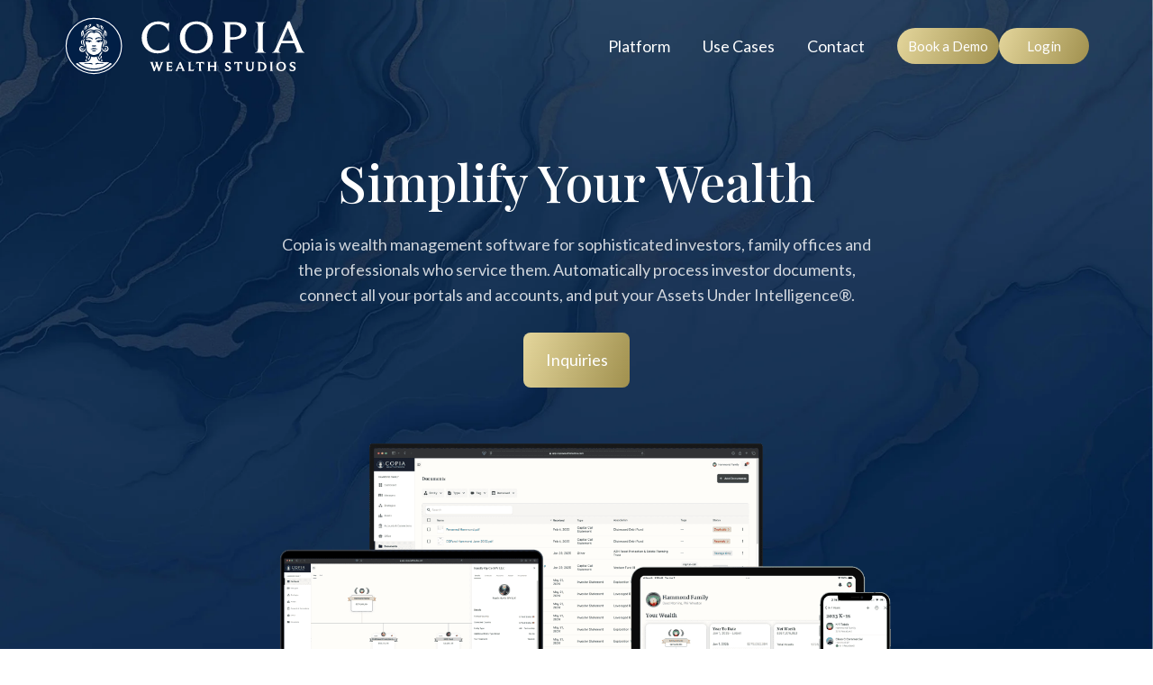

--- FILE ---
content_type: text/html; charset=UTF-8
request_url: https://copiawealthstudios.com/
body_size: 21772
content:
<!doctype html><html lang="en" class="no-js "><head>
    <meta charset="utf-8">
    <title>Copia: Wealth Management &amp; Family Office Software for Wealth Owners</title>
    <link rel="shortcut icon" href="https://copiawealthstudios.com/hubfs/32x32.png">
    <meta name="description" content="Simplify your wealth with advanced software, designed to optimize portfolios, enhance decision-making, and preserve multi-generational legacies.">
    
		<script>
			var act = {};
      act.xs = 479;
      act.sm = 767;
      act.md = 1139;
			act.scroll_offset = {
				sm: 66,
				md: 66,
				lg: 66,
				get: function() {
					if(window.matchMedia('(max-width: 767px)').matches) return act.scroll_offset.sm;
					if(window.matchMedia('(min-width: 1140px)').matches) return act.scroll_offset.lg;
					return act.scroll_offset.md;
				},
				set: function(sm, md, lg){
					act.scroll_offset.sm = sm;
					act.scroll_offset.md = md;
					act.scroll_offset.lg = lg;
				}
			};
		</script>
    <meta name="viewport" content="width=device-width, initial-scale=1">

    
    <meta property="og:description" content="Simplify your wealth with advanced software, designed to optimize portfolios, enhance decision-making, and preserve multi-generational legacies.">
    <meta property="og:title" content="Copia: Wealth Management &amp; Family Office Software for Wealth Owners">
    <meta name="twitter:description" content="Simplify your wealth with advanced software, designed to optimize portfolios, enhance decision-making, and preserve multi-generational legacies.">
    <meta name="twitter:title" content="Copia: Wealth Management &amp; Family Office Software for Wealth Owners">

    

    
    <style>
a.cta_button{-moz-box-sizing:content-box !important;-webkit-box-sizing:content-box !important;box-sizing:content-box !important;vertical-align:middle}.hs-breadcrumb-menu{list-style-type:none;margin:0px 0px 0px 0px;padding:0px 0px 0px 0px}.hs-breadcrumb-menu-item{float:left;padding:10px 0px 10px 10px}.hs-breadcrumb-menu-divider:before{content:'›';padding-left:10px}.hs-featured-image-link{border:0}.hs-featured-image{float:right;margin:0 0 20px 20px;max-width:50%}@media (max-width: 568px){.hs-featured-image{float:none;margin:0;width:100%;max-width:100%}}.hs-screen-reader-text{clip:rect(1px, 1px, 1px, 1px);height:1px;overflow:hidden;position:absolute !important;width:1px}
</style>

<link rel="stylesheet" href="https://copiawealthstudios.com/hubfs/hub_generated/template_assets/1/53851890181/1750890496563/template_main.min.css">
<link rel="stylesheet" href="https://copiawealthstudios.com/hubfs/hub_generated/template_assets/1/53849645742/1750890498589/template_nav.min.css">
<link rel="stylesheet" href="https://copiawealthstudios.com/hubfs/hub_generated/template_assets/1/53849413269/1750890490341/template_mobile-nav.min.css">
<link rel="stylesheet" href="https://copiawealthstudios.com/hubfs/hub_generated/template_assets/1/53851890713/1750890491375/template_header-01.min.css">
<link rel="stylesheet" href="https://copiawealthstudios.com/hubfs/hub_generated/template_assets/1/53849831777/1750890492808/template_header-01-overlap.min.css">
<link rel="stylesheet" href="https://copiawealthstudios.com/hubfs/hub_generated/template_assets/1/53849831798/1750890479243/template_rich-text.min.css">
<link rel="stylesheet" href="https://copiawealthstudios.com/hubfs/hub_generated/template_assets/1/53849844609/1750890481456/template_video.min.css">
<link rel="stylesheet" href="https://copiawealthstudios.com/hubfs/hub_generated/template_assets/1/53849811511/1750890492426/template_play-button.min.css">
<link rel="stylesheet" href="https://copiawealthstudios.com/hubfs/hub_generated/template_assets/1/53851293994/1750890489214/template_feature-card.min.css">
<link rel="stylesheet" href="https://copiawealthstudios.com/hubfs/hub_generated/template_assets/1/53849413298/1750890492579/template_section-extra-settings.min.css">
<link rel="stylesheet" href="https://copiawealthstudios.com/hubfs/hub_generated/template_assets/1/53851890072/1750890499017/template_features-showcase.min.css">
<link rel="stylesheet" href="https://copiawealthstudios.com/hubfs/hub_generated/template_assets/1/53851890070/1750890489307/template_properties.min.css">
<link rel="stylesheet" href="https://copiawealthstudios.com/hubfs/hub_generated/template_assets/1/53849831774/1750890487541/template_section-intro.min.css">
<link rel="stylesheet" href="https://copiawealthstudios.com/hubfs/hub_generated/template_assets/1/53849697111/1750890492234/template_quick-features.min.css">
<link rel="stylesheet" href="https://copiawealthstudios.com/hubfs/hub_generated/template_assets/1/53849413266/1750890485863/template_compact-card.min.css">
<link rel="stylesheet" href="https://copiawealthstudios.com/hubfs/hub_generated/template_assets/1/53849844584/1750890484330/template_quote.min.css">
<link rel="stylesheet" href="https://copiawealthstudios.com/hubfs/hub_generated/module_assets/1/53852575530/1750890473983/module_icon.min.css">
<link rel="stylesheet" href="https://copiawealthstudios.com/hubfs/hub_generated/template_assets/1/53849831802/1750890493348/template_column-navigation.min.css">
<link rel="stylesheet" href="https://copiawealthstudios.com/hubfs/hub_generated/template_assets/1/53849730999/1750890495696/template_footer-11.min.css">
<style>
  @font-face {
    font-family: "Playfair Display";
    font-weight: 700;
    font-style: normal;
    font-display: swap;
    src: url("/_hcms/googlefonts/Playfair_Display/700.woff2") format("woff2"), url("/_hcms/googlefonts/Playfair_Display/700.woff") format("woff");
  }
  @font-face {
    font-family: "Playfair Display";
    font-weight: 500;
    font-style: normal;
    font-display: swap;
    src: url("/_hcms/googlefonts/Playfair_Display/500.woff2") format("woff2"), url("/_hcms/googlefonts/Playfair_Display/500.woff") format("woff");
  }
  @font-face {
    font-family: "Playfair Display";
    font-weight: 400;
    font-style: normal;
    font-display: swap;
    src: url("/_hcms/googlefonts/Playfair_Display/regular.woff2") format("woff2"), url("/_hcms/googlefonts/Playfair_Display/regular.woff") format("woff");
  }
  @font-face {
    font-family: "Playfair Display";
    font-weight: 700;
    font-style: normal;
    font-display: swap;
    src: url("/_hcms/googlefonts/Playfair_Display/700.woff2") format("woff2"), url("/_hcms/googlefonts/Playfair_Display/700.woff") format("woff");
  }
  @font-face {
    font-family: "Lato";
    font-weight: 400;
    font-style: normal;
    font-display: swap;
    src: url("/_hcms/googlefonts/Lato/regular.woff2") format("woff2"), url("/_hcms/googlefonts/Lato/regular.woff") format("woff");
  }
  @font-face {
    font-family: "Lato";
    font-weight: 700;
    font-style: normal;
    font-display: swap;
    src: url("/_hcms/googlefonts/Lato/700.woff2") format("woff2"), url("/_hcms/googlefonts/Lato/700.woff") format("woff");
  }
  @font-face {
    font-family: "Lato";
    font-weight: 700;
    font-style: normal;
    font-display: swap;
    src: url("/_hcms/googlefonts/Lato/700.woff2") format("woff2"), url("/_hcms/googlefonts/Lato/700.woff") format("woff");
  }
</style>

<!-- Editor Styles -->
<style id="hs_editor_style" type="text/css">
#hs_cos_wrapper_widget_1722368710328  { display: block !important; margin-bottom: 0px !important; padding-bottom: 40px !important; padding-left: 40px !important; padding-right: 40px !important; padding-top: 0px !important }
#hs_cos_wrapper_widget_1722368710328  { display: block !important; margin-bottom: 0px !important; padding-bottom: 40px !important; padding-left: 40px !important; padding-right: 40px !important; padding-top: 0px !important }
.content_bucket-row-0-force-full-width-section > .row-fluid {
  max-width: none !important;
}
.content_bucket-row-2-force-full-width-section > .row-fluid {
  max-width: none !important;
}
.content_bucket-row-3-max-width-section-centering > .row-fluid {
  max-width: 1400px !important;
  margin-left: auto !important;
  margin-right: auto !important;
}
.content_bucket-row-5-force-full-width-section > .row-fluid {
  max-width: none !important;
}
.widget_1722368710328-flexbox-positioning {
  display: -ms-flexbox !important;
  -ms-flex-direction: column !important;
  -ms-flex-align: center !important;
  -ms-flex-pack: start;
  display: flex !important;
  flex-direction: column !important;
  align-items: center !important;
  justify-content: flex-start;
}
.widget_1722368710328-flexbox-positioning > div {
  max-width: 100%;
  flex-shrink: 0 !important;
}
/* HubSpot Styles (default) */
.content_bucket-row-0-margin {
  margin-top: -30px !important;
  margin-bottom: -40px !important;
}
.content_bucket-row-0-padding {
  padding-top: 0px !important;
  padding-bottom: 0px !important;
  padding-left: 0px !important;
  padding-right: 0px !important;
}
.content_bucket-row-0-background-layers {
  background-image: url('https://copiawealthstudios.com/hs-fs/hubfs/Headers%20and%20Backgrounds/header-background-1-optimized.jpg?width=2000&height=1544.9577744659712') !important;
  background-position: center center !important;
  background-size: cover !important;
  background-repeat: no-repeat !important;
}
.content_bucket-row-2-padding {
  padding-top: 0px !important;
  padding-bottom: 0px !important;
  padding-left: 0px !important;
  padding-right: 0px !important;
}
.content_bucket-row-3-background-layers {
  background-image: linear-gradient(to bottom, rgba(1, 31, 70, 0.9), rgba(1, 31, 70, 1)) !important;
  background-position: left top !important;
  background-size: auto !important;
  background-repeat: no-repeat !important;
}
.content_bucket-row-4-padding {
  padding-top: 70px !important;
  padding-bottom: 70px !important;
}
.content_bucket-row-5-padding {
  padding-top: 0px !important;
  padding-bottom: 0px !important;
  padding-left: 0px !important;
  padding-right: 0px !important;
}
.module_17223645831628-hidden {
  display: block !important;
}
</style>
    

    
<!--  Added by GoogleAnalytics4 integration -->
<script>
var _hsp = window._hsp = window._hsp || [];
window.dataLayer = window.dataLayer || [];
function gtag(){dataLayer.push(arguments);}

var useGoogleConsentModeV2 = true;
var waitForUpdateMillis = 1000;


if (!window._hsGoogleConsentRunOnce) {
  window._hsGoogleConsentRunOnce = true;

  gtag('consent', 'default', {
    'ad_storage': 'denied',
    'analytics_storage': 'denied',
    'ad_user_data': 'denied',
    'ad_personalization': 'denied',
    'wait_for_update': waitForUpdateMillis
  });

  if (useGoogleConsentModeV2) {
    _hsp.push(['useGoogleConsentModeV2'])
  } else {
    _hsp.push(['addPrivacyConsentListener', function(consent){
      var hasAnalyticsConsent = consent && (consent.allowed || (consent.categories && consent.categories.analytics));
      var hasAdsConsent = consent && (consent.allowed || (consent.categories && consent.categories.advertisement));

      gtag('consent', 'update', {
        'ad_storage': hasAdsConsent ? 'granted' : 'denied',
        'analytics_storage': hasAnalyticsConsent ? 'granted' : 'denied',
        'ad_user_data': hasAdsConsent ? 'granted' : 'denied',
        'ad_personalization': hasAdsConsent ? 'granted' : 'denied'
      });
    }]);
  }
}

gtag('js', new Date());
gtag('set', 'developer_id.dZTQ1Zm', true);
gtag('config', 'G-ZNJG77HS5R');
</script>
<script async src="https://www.googletagmanager.com/gtag/js?id=G-ZNJG77HS5R"></script>

<!-- /Added by GoogleAnalytics4 integration -->

    <link rel="canonical" href="https://copiawealthstudios.com">

<!-- Start of HubSpot Embed Code -->
<script type="text/javascript" id="hs-script-loader" async defer src="//js.hs-scripts.com/7934033.js"></script>
<!-- End of HubSpot Embed Code -->

<!-- Linkedin Tracking Code -->
<script type="text/javascript">
_linkedin_partner_id = "6527724";
window._linkedin_data_partner_ids = window._linkedin_data_partner_ids || [];
window._linkedin_data_partner_ids.push(_linkedin_partner_id);
</script><script type="text/javascript">
(function(l) {
if (!l){window.lintrk = function(a,b){window.lintrk.q.push([a,b])};
window.lintrk.q=[]}
var s = document.getElementsByTagName("script")[0];
var b = document.createElement("script");
b.type = "text/javascript";b.async = true;
b.src = "https://snap.licdn.com/li.lms-analytics/insight.min.js";
s.parentNode.insertBefore(b, s);})(window.lintrk);
</script>
<noscript>
&lt;img  height="1" width="1" style="display:none;" alt="" src="https://px.ads.linkedin.com/collect/?pid=6527724&amp;amp;fmt=gif"&gt;
</noscript>

<script id="vtag-ai-js" async src="https://r2.leadsy.ai/tag.js" data-pid="1daY2Z10svTxBOWh1" data-version="062024"></script>



<script>
    !function () {var reb2b = window.reb2b = window.reb2b || [];
    if (reb2b.invoked) return;reb2b.invoked = true;reb2b.methods = ["identify", "collect"];
    reb2b.factory = function (method) {return function () {var args = Array.prototype.slice.call(arguments);
    args.unshift(method);reb2b.push(args);return reb2b;};};
    for (var i = 0; i < reb2b.methods.length; i++) {var key = reb2b.methods[i];reb2b[key] = reb2b.factory(key);}
    reb2b.load = function (key) {var script = document.createElement("script");script.type = "text/javascript";script.async = true;
    script.src = "https://s3-us-west-2.amazonaws.com/b2bjsstore/b/" + key + "/Z6PVLHP5MG6R.js.gz";
    var first = document.getElementsByTagName("script")[0];
    first.parentNode.insertBefore(script, first);};
    reb2b.SNIPPET_VERSION = "1.0.1";reb2b.load("Z6PVLHP5MG6R");}();
  </script>		


<script src="https://seo-fixer.writesonic.com/site-audit/fixer-script/index.js" id="wsAiSeoMb"></script>
<script id="wsAiSeoInitScript">
  wsSEOfixer.configure({
    hostURL: 'https://seo-fixer.writesonic.com',
    siteID: '67af53f55c27455989f9d8e3'
  });
</script>

<script type="application/ld+json">
{
  "@context": "https://schema.org",
  "@graph": [
    {
      "@type": "Organization",
      "@id": "https://copiawealthstudios.com/#org",
      "name": "Copia Wealth Studios",
      "url": "https://copiawealthstudios.com",
      "logo": {
        "@type": "ImageObject",
        "url": "https://copiawealthstudios.com/hubfs/Logos/Full%20-%20Horizontal/White/White%20With%20Blue%20Fill%20Horizontal.svg"
      },
      "sameAs": [
        "https://www.linkedin.com/company/copia-wealth-studios/",
        "https://x.com/copia_wealth",
        "https://github.com/copia-wealth-studios"
      ],
      "description": "AI‑powered wealth intelligence for UHNW families, multi‑family offices and RIAs.",
      "foundingDate": "2021-01-15",
      "founders": [
        { "@type": "Person", "name": "Michael Sikorsky" }
      ],
      "contactPoint": [
        {
          "@type": "ContactPoint",
          "contactType": "Sales",
          "email": "hello@copiawealthstudios.com"
        },
        {
          "@type": "ContactPoint",
          "contactType": "Support",
          "email": "support@copiawealthstudios.com",
          "availableLanguage": ["en"]
        }
      ],
      "address": {
        "@type": "PostalAddress",
        "streetAddress": "6965 El Camino Real Ste 105-485",
        "addressLocality": "Carlsbad",
        "addressRegion": "CA",
        "postalCode": "92009",
        "addressCountry": "US"
      }
    },
    {
      "@type": "WebSite",
      "@id": "https://copiawealthstudios.com/#website",
      "url": "https://copiawealthstudios.com",
      "name": "Copia Wealth Studios",
      "publisher": { "@id": "https://copiawealthstudios.com/#org" },
      "potentialAction": {
        "@type": "SearchAction",
        "target": "https://copiawealthstudios.com/search?q={search_term_string}",
        "query-input": "required name=search_term_string"
      }
    },
    {
      "@type": "WebPage",
      "@id": "https://copiawealthstudios.com/product/copia-wealth/#page",
      "url": "https://copiawealthstudios.com/product/copia-wealth",
      "name": "Copia Wealth | Intelligent Asset and Entity Management",
      "isPartOf": { "@id": "https://copiawealthstudios.com/#website" },
      "primaryImageOfPage": {
        "@type": "ImageObject",
        "url": "https://copiawealthstudios.com/hs-fs/hubfs/Headers%20and%20Backgrounds/Copia%20Wealth%20Studios%20-%20Product%20Lineup.png?width=1950&amp;height=1095&amp;name=Copia%20Wealth%20Studios%20-%20Product%20Lineup.png"
      },
      "breadcrumb": { "@id": "https://copiawealthstudios.com/product/copia-wealth/#crumbs" }
    },
    {
      "@type": "BreadcrumbList",
      "@id": "https://copiawealthstudios.com/product/copia-wealth/#crumbs",
      "itemListElement": [
        { "@type": "ListItem", "position": 1, "name": "Home", "item": "https://copiawealthstudios.com" },
        { "@type": "ListItem", "position": 2, "name": "Products", "item": "https://copiawealthstudios.com/products" },
        { "@type": "ListItem", "position": 3, "name": "Copia Wealth", "item": "https://copiawealthstudios.com/product/copia-wealth" }
      ]
    },
    {
      "@type": "SoftwareApplication",
      "@id": "https://copiawealthstudios.com/#copia-wealth",
      "name": "Copia Wealth",
      "applicationCategory": "FinanceApplication",
      "operatingSystem": "Web",
      "offers": {
        "@type": "Offer",
        "url": "https://copiawealthstudios.com/pricing",
        "price": "0",
        "priceCurrency": "USD",
        "description": "Core tier is free forever. Clarity, Panorama and Signature plans add advanced features."
      },
      "publisher": { "@id": "https://copiawealthstudios.com/#org" },
      "featureList": [
        "Entity map visualization",
        "AI‑powered document ingestion",
        "Capital‑call forecasting",
        "Multi‑asset performance analytics",
		"Automated Data Aggregation",
		"Deal / Due Diligence",
		"Investor Portal / CRM and Operations",
		"AI Powered Document Processing",
		"Asset Level Monitoring and Benchmarking Investor Portal Automation",
		"AI-powered Workflows",
		"Open Architecture",
		"API + SDK Platform Approach",
		"+ Lens Store to address any use case"
      ],
      "screenshot": [
        "https://7934033.fs1.hubspotusercontent-na1.net/hub/7934033/hubfs/Product%20Shots/Product%20Shot%200.jpg?width=2700&amp;name=Product%20Shot%200.jpg",
        "https://7934033.fs1.hubspotusercontent-na1.net/hub/7934033/hubfs/Product%20Shots/Product%20Shot%201.jpg?width=1700&amp;name=Product%20Shot%201.jpg"
      ],
      "releaseNotes": "2025‑07‑01 — Panorama tier launched with benchmark comparisons."
    },
    {
      "@type": "FAQPage",
      "@id": "https://copiawealthstudios.com/product/copia-connect/#faq",
      "url": "https://copiawealthstudios.com/product/copia-connect#faq",
      "mainEntity": [
        {
          "@type": "Question",
          "name": "How can Copia deliver Wealth so much cheaper than legacy platforms?",
          "acceptedAnswer": {
            "@type": "Answer",
            "text": "Lean engineering, modern multi‑tenant architecture and AI baked in from day one slash infra and DevOps overhead."
          }
        },
        {
          "@type": "Question",
          "name": "Do you charge based on assets under management (AUM)?",
          "acceptedAnswer": {
            "@type": "Answer",
            "text": "No. All plans are flat‑fee because software value shouldn’t scale with market performance."
          }
        }
      ]
    }
  ]
}
</script>
<meta property="og:image" content="https://copiawealthstudios.com/hubfs/Headers%20and%20Backgrounds/copa-wealth-studios-logo-social-media.png">
<meta property="og:image:width" content="1311">
<meta property="og:image:height" content="765">
<meta property="og:image:alt" content="Copia Wealth Studios">
<meta name="twitter:image" content="https://copiawealthstudios.com/hubfs/Headers%20and%20Backgrounds/copa-wealth-studios-logo-social-media.png">
<meta name="twitter:image:alt" content="Copia Wealth Studios">

<meta property="og:url" content="https://copiawealthstudios.com">
<meta name="twitter:card" content="summary_large_image">
<meta http-equiv="content-language" content="en">






  <meta name="generator" content="HubSpot"></head>
  <body class="  hs-content-id-45091851863 hs-site-page page ">
    <div id="top"></div>
    <div class="page">
      
        <div data-global-resource-path="@marketplace/Neambo/Act3/partials/header-01.html">














  


<header class="header header--1 header--overlap header--sticky header--wo-search header--wo-lang hs-search-hidden">
  <div class="container-fluid above-header">
<div class="row-fluid-wrapper">
<div class="row-fluid">
<div class="span12 widget-span widget-type-cell " style="" data-widget-type="cell" data-x="0" data-w="12">

</div><!--end widget-span -->
</div>
</div>
</div>
  <div class="header__sticky-wrapper">
    <div class="header__sticky-element">
      <div class="header__section header__section--main section">
        <div class="header__center container">
          <div class="row items-center">
            <div class="col s3 md-s3 sm-s4 justify-center">
              <div class="header__logo"><div class="header__logo__overlap"><div id="hs_cos_wrapper_overlapping_header_logo" class="hs_cos_wrapper hs_cos_wrapper_widget hs_cos_wrapper_type_module widget-type-logo" style="" data-hs-cos-general-type="widget" data-hs-cos-type="module">
  






















  
  <span id="hs_cos_wrapper_overlapping_header_logo_hs_logo_widget" class="hs_cos_wrapper hs_cos_wrapper_widget hs_cos_wrapper_type_logo" style="" data-hs-cos-general-type="widget" data-hs-cos-type="logo"><a href="//www.copiawealthstudios.com" id="hs-link-overlapping_header_logo_hs_logo_widget" style="border-width:0px;border:0px;"><img src="https://copiawealthstudios.com/hubfs/Logos/Full%20-%20Horizontal/White/White%20With%20Blue%20Fill%20Horizontal.svg" class="hs-image-widget " height="400" style="height: auto;width:400px;border-width:0px;border:0px;" width="400" alt="White With Blue Fill Horizontal" title="White With Blue Fill Horizontal"></a></span>
</div></div><div class="header__logo__sticky"><div id="hs_cos_wrapper_sticky_header_logo" class="hs_cos_wrapper hs_cos_wrapper_widget hs_cos_wrapper_type_module widget-type-logo" style="" data-hs-cos-general-type="widget" data-hs-cos-type="module">
  






















  
  <span id="hs_cos_wrapper_sticky_header_logo_hs_logo_widget" class="hs_cos_wrapper hs_cos_wrapper_widget hs_cos_wrapper_type_logo" style="" data-hs-cos-general-type="widget" data-hs-cos-type="logo"><a href="https://www.copiawealthstudios.com" id="hs-link-sticky_header_logo_hs_logo_widget" style="border-width:0px;border:0px;"><img src="https://copiawealthstudios.com/hubfs/Logos/Full%20-%20Horizontal/Blue/Blue%20With%20White%20Fill%20Horizontal.svg" class="hs-image-widget " height="400" style="height: auto;width:400px;border-width:0px;border:0px;" width="400" alt="Copia Wealth Studios Logo" title="Copia Wealth Studios Logo" loading="lazy"></a></span>
</div></div></div>
            </div>
            <div class="col s9 md-s9 sm-s8">
              <div class="flex flex-row items-center justify-end no-shrink wrap">
                <div class="header__nav">
                  <div id="hs_cos_wrapper_header_nav" class="hs_cos_wrapper hs_cos_wrapper_widget hs_cos_wrapper_type_module" style="" data-hs-cos-general-type="widget" data-hs-cos-type="module"><div class="module module--header_nav module--nav">
    <div class="module__inner">

  <nav class="nav nav--light nav--on-hover hs-skip-lang-url-rewrite" flyout-delay="0" aria-label="Main menu">
    <ul class="nav__list nav__list--level1"><li class="nav__item nav__item--branch">
        <a class="nav__link" href="javascript:;">Platform</a><ul class="nav__list nav__list--level2 nav__list--flyout"><li class="nav__item">
        <a class="nav__link" href="https://copiawealthstudios.com/reporting-and-performance">Reporting &amp; Performance</a></li><li class="nav__item">
        <a class="nav__link" href="https://copiawealthstudios.com/specialized-planning">Specialized Planning</a></li><li class="nav__item">
        <a class="nav__link" href="https://copiawealthstudios.com/documents-operations">Documents &amp; Operations</a></li></ul></li><li class="nav__item nav__item--branch">
        <a class="nav__link" href="javascript:;">Use Cases</a><ul class="nav__list nav__list--level2 nav__list--flyout"><li class="nav__item">
        <a class="nav__link" href="https://copiawealthstudios.com/copia-for-families">Individuals &amp; Family Offices</a></li><li class="nav__item">
        <a class="nav__link" href="https://copiawealthstudios.com/copia-for-mfo">Multi-Family Offices</a></li><li class="nav__item">
        <a class="nav__link" href="https://copiawealthstudios.com/copia-for-institutions">Institutions &amp; RIAs</a></li></ul></li><li class="nav__item">
        <a class="nav__link" href="https://copiawealthstudios.com/contact-copia">Contact</a></li></ul>
  </nav>

    </div>
  </div>

</div>
                </div>
                
                
                <div class="header__buttons">
                  <div class="header__buttons__static">
                    <div id="hs_cos_wrapper_static_header_buttons" class="hs_cos_wrapper hs_cos_wrapper_widget hs_cos_wrapper_type_module" style="" data-hs-cos-general-type="widget" data-hs-cos-type="module">


<div class="module module--static_header_buttons module--button">
    <div class="module__inner">

  <div class="inline-items" style="gap: 10px;">
        
        
        
    
  <a href="https://copiawealthstudios.com/schedule-a-demo?hsLang=en" target="_blank" class="btn btn--fill btn--small btn--accent btn--pill  btn--static_header_buttons-1">
          
          Book a Demo
        </a>
        
        
        
    
  <a href="https://app.copiawealthstudios.com" target="_blank" class="btn btn--fill btn--small btn--accent btn--pill  btn--static_header_buttons-2">
          
          Login
        </a></div>

    </div>
  </div>
</div>
                  </div>
                  <div class="header__buttons__overlap">
                    <div id="hs_cos_wrapper_overlapping_header_buttons" class="hs_cos_wrapper hs_cos_wrapper_widget hs_cos_wrapper_type_module" style="" data-hs-cos-general-type="widget" data-hs-cos-type="module">


<div class="module module--overlapping_header_buttons module--button">
    <div class="module__inner">

  <div class="inline-items" style="gap: 10px;">
        
        
        
    
  <a href="https://copiawealthstudios.com/schedule-a-demo?hsLang=en" target="_blank" class="btn btn--fill btn--small btn--accent btn--pill  btn--overlapping_header_buttons-1">
          
          Book a Demo
        </a>
        
        
          
        
        
    
  <a href="https://app.copiawealthstudios.com/" target="_blank" class="btn btn--fill btn--small btn--accent btn--pill  btn--overlapping_header_buttons-2" style="width: 100px; max-width: 100%;">
          
          Login
        </a></div>

    </div>
  </div>
</div>
                  </div>
                  
                    <div class="header__buttons__sticky">
                      <div id="hs_cos_wrapper_sticky_header_buttons" class="hs_cos_wrapper hs_cos_wrapper_widget hs_cos_wrapper_type_module" style="" data-hs-cos-general-type="widget" data-hs-cos-type="module">


<div class="module module--sticky_header_buttons module--button">
    <div class="module__inner">

  <div class="inline-items" style="gap: 10px;">
        
        
        
    
  <a href="https://copiawealthstudios.com/schedule-a-demo?hsLang=en" target="_blank" class="btn btn--fill btn--small btn--accent btn--pill  btn--sticky_header_buttons-1">
          
          Book a Demo
        </a>
        
        
          
        
        
    
  <a href="https://app.copiawealthstudios.com/" target="_blank" class="btn btn--fill btn--small btn--accent btn--pill  btn--sticky_header_buttons-2" style="width: 100px; max-width: 100%;">
          
          Login
        </a></div>

    </div>
  </div>
</div>
                    </div>
                  
                </div>
                <div class="header__mobile-nav">
                  <div id="hs_cos_wrapper_header_mobile_nav" class="hs_cos_wrapper hs_cos_wrapper_widget hs_cos_wrapper_type_module" style="" data-hs-cos-general-type="widget" data-hs-cos-type="module">







<div class="module module--header_mobile_nav module--mnav">
    <div class="module__inner">

  <div class="mnav mnav--light">
    <a class="mnav__open mnav__open--auto ui-icon" href="javascript:;" role="button" aria-label="Open menu">
      <svg width="24" height="24" viewbox="0 0 24 24" xmlns="http://www.w3.org/2000/svg">
        <path d="M3 6a1 1 0 0 1 1-1h16a1 1 0 1 1 0 2H4a1 1 0 0 1-1-1zm0 6a1 1 0 0 1 1-1h16a1 1 0 1 1 0 2H4a1 1 0 0 1-1-1zm1 5a1 1 0 1 0 0 2h16a1 1 0 1 0 0-2H4z" fill="currentColor" />
      </svg>
    </a>
    <div class="mnav__overlay"></div>
    <div class="mnav__popup">
      
      <div class="mnav__section mnav__section--first mnav__menu hs-skip-lang-url-rewrite">
        
  
  
    <ul class="mnav__menu__list mnav__menu__list--level1">
      <li class="mnav__menu__item mnav__menu__item--parent">
        <div class="mnav__menu__label">
          <a class="mnav__menu__link" href="javascript:;">Platform</a>
          
            <div class="mnav__menu__toggle" role="button">
              <div class="mnav__menu__toggle__open-icon">
                <svg class="mnav__menu__toggle__open" width="24" height="24" viewbox="0 0 24 24" xmlns="http://www.w3.org/2000/svg">
                  <path d="M5.29289 8.29289C4.90237 8.68342 4.90237 9.31658 5.29289 9.70711L11.2929 15.7071C11.6834 16.0976 12.3166 16.0976 12.7071 15.7071L18.7071 9.70711C19.0976 9.31658 19.0976 8.68342 18.7071 8.29289C18.3166 7.90237 17.6834 7.90237 17.2929 8.29289L12 13.5858L6.70711 8.29289C6.31658 7.90237 5.68342 7.90237 5.29289 8.29289Z" fill="currentColor" />
                </svg>
              </div>
              <div class="mnav__menu__toggle__close-icon">
                <svg width="24" height="24" viewbox="0 0 24 24" xmlns="http://www.w3.org/2000/svg">
                  <path d="M5.29289 15.7071C4.90237 15.3166 4.90237 14.6834 5.29289 14.2929L11.2929 8.29289C11.6834 7.90237 12.3166 7.90237 12.7071 8.29289L18.7071 14.2929C19.0976 14.6834 19.0976 15.3166 18.7071 15.7071C18.3166 16.0976 17.6834 16.0976 17.2929 15.7071L12 10.4142L6.70711 15.7071C6.31658 16.0976 5.68342 16.0976 5.29289 15.7071Z" fill="currentColor" />
                </svg>
              </div>
            </div>
          
        </div>
        
  
  
    <ul class="mnav__menu__list mnav__menu__list--level2 mnav__menu__list--child">
      <li class="mnav__menu__item">
        <div class="mnav__menu__label">
          <a class="mnav__menu__link" href="https://copiawealthstudios.com/reporting-and-performance">Reporting &amp; Performance</a>
          
        </div>
        
  
  

      </li>
    
  
    
      <li class="mnav__menu__item">
        <div class="mnav__menu__label">
          <a class="mnav__menu__link" href="https://copiawealthstudios.com/specialized-planning">Specialized Planning</a>
          
        </div>
        
  
  

      </li>
    
  
    
      <li class="mnav__menu__item">
        <div class="mnav__menu__label">
          <a class="mnav__menu__link" href="https://copiawealthstudios.com/documents-operations">Documents &amp; Operations</a>
          
        </div>
        
  
  

      </li>
    </ul>
  

      </li>
    
  
    
      <li class="mnav__menu__item mnav__menu__item--parent">
        <div class="mnav__menu__label">
          <a class="mnav__menu__link" href="javascript:;">Use Cases</a>
          
            <div class="mnav__menu__toggle" role="button">
              <div class="mnav__menu__toggle__open-icon">
                <svg class="mnav__menu__toggle__open" width="24" height="24" viewbox="0 0 24 24" xmlns="http://www.w3.org/2000/svg">
                  <path d="M5.29289 8.29289C4.90237 8.68342 4.90237 9.31658 5.29289 9.70711L11.2929 15.7071C11.6834 16.0976 12.3166 16.0976 12.7071 15.7071L18.7071 9.70711C19.0976 9.31658 19.0976 8.68342 18.7071 8.29289C18.3166 7.90237 17.6834 7.90237 17.2929 8.29289L12 13.5858L6.70711 8.29289C6.31658 7.90237 5.68342 7.90237 5.29289 8.29289Z" fill="currentColor" />
                </svg>
              </div>
              <div class="mnav__menu__toggle__close-icon">
                <svg width="24" height="24" viewbox="0 0 24 24" xmlns="http://www.w3.org/2000/svg">
                  <path d="M5.29289 15.7071C4.90237 15.3166 4.90237 14.6834 5.29289 14.2929L11.2929 8.29289C11.6834 7.90237 12.3166 7.90237 12.7071 8.29289L18.7071 14.2929C19.0976 14.6834 19.0976 15.3166 18.7071 15.7071C18.3166 16.0976 17.6834 16.0976 17.2929 15.7071L12 10.4142L6.70711 15.7071C6.31658 16.0976 5.68342 16.0976 5.29289 15.7071Z" fill="currentColor" />
                </svg>
              </div>
            </div>
          
        </div>
        
  
  
    <ul class="mnav__menu__list mnav__menu__list--level2 mnav__menu__list--child">
      <li class="mnav__menu__item">
        <div class="mnav__menu__label">
          <a class="mnav__menu__link" href="https://copiawealthstudios.com/copia-for-families">Individuals &amp; Family Offices</a>
          
        </div>
        
  
  

      </li>
    
  
    
      <li class="mnav__menu__item">
        <div class="mnav__menu__label">
          <a class="mnav__menu__link" href="https://copiawealthstudios.com/copia-for-mfo">Multi-Family Offices</a>
          
        </div>
        
  
  

      </li>
    
  
    
      <li class="mnav__menu__item">
        <div class="mnav__menu__label">
          <a class="mnav__menu__link" href="https://copiawealthstudios.com/copia-for-institutions">Institutions &amp; RIAs</a>
          
        </div>
        
  
  

      </li>
    </ul>
  

      </li>
    
  
    
      <li class="mnav__menu__item">
        <div class="mnav__menu__label">
          <a class="mnav__menu__link" href="https://copiawealthstudios.com/contact-copia">Contact</a>
          
        </div>
        
  
  

      </li>
    </ul>
  

      </div>
      
      
      
      
        <div class="mnav__section mnav__buttons inline-items inline-items--left" style="gap: 10px;">
    
  <a href="https://www.copiawealthstudios.com/contact-copia" class="btn btn--fill btn--medium btn--accent btn--default  btn--header_mobile_nav-1">
                
                Schedule a Demo
              </a>
    
  <a href="https://app.copiawealthstudios.com" target="_blank" class="btn btn--fill btn--medium btn--accent btn--default  btn--header_mobile_nav-2">
                
                Login
              </a></div>
      
      
      
      
      
      
      
      
      <a href="javascript:;" class="mnav__close ui-icon" role="button" aria-label="Open menu">
        <svg width="24" height="24" viewbox="0 0 24 24" xmlns="http://www.w3.org/2000/svg">
          <path d="M20.707 4.707a1 1 0 0 0-1.414-1.414L12 10.586 4.707 3.293a1 1 0 0 0-1.414 1.414L10.586 12l-7.293 7.293a1 1 0 1 0 1.414 1.414L12 13.414l7.293 7.293a1 1 0 0 0 1.414-1.414L13.414 12l7.293-7.293z" fill="currentColor" />
        </svg>
      </a>
    </div>
  </div>

    </div>
  </div>
</div>
                </div>
              </div>
            </div>
          </div>
        </div>
      </div>
    </div>
  </div>
</header>


  
</div>
      
      <main id="main-content" class="body">
        
  
  <div class="container-fluid main">
<div class="row-fluid-wrapper">
<div class="row-fluid">
<div class="span12 widget-span widget-type-cell " style="" data-widget-type="cell" data-x="0" data-w="12">

<div class="row-fluid-wrapper row-depth-1 row-number-1 content_bucket-row-0-force-full-width-section dnd-section content_bucket-row-0-padding content_bucket-row-0-background-image content_bucket-row-0-background-layers content_bucket-row-0-margin">
<div class="row-fluid ">
<div class="span12 widget-span widget-type-cell dnd-column" style="" data-widget-type="cell" data-x="0" data-w="12">

<div class="row-fluid-wrapper row-depth-1 row-number-2 dnd-row">
<div class="row-fluid ">
<div class="span12 widget-span widget-type-custom_widget dnd-module" style="" data-widget-type="custom_widget" data-x="0" data-w="12">
<div id="hs_cos_wrapper_widget_1741883875986" class="hs_cos_wrapper hs_cos_wrapper_widget hs_cos_wrapper_type_module" style="" data-hs-cos-general-type="widget" data-hs-cos-type="module">



<style>.module--1741883875986{padding-top:200px;padding-bottom:0px;padding-left:300px;padding-right:300px;}@media(max-width:1139px){.module--1741883875986{padding-top:200px;padding-bottom:0px;padding-left:100px;padding-right:100px;}}@media(max-width:767px){.module--1741883875986{padding-top:100px;padding-bottom:0px;padding-left:50px;padding-right:50px;}}</style>
  <div class="module module--1741883875986 module--rtext module--block-center module--md-block-center module--sm-block-center module--text-center module--md-text-center module--sm-text-center">
    <div class="module__inner">

  <div id="rtext__1741883875986" class="rtext rtext--box-none txt--dark pns">
    <div class="rtext__content clear normal-text">
      <div>
<h1>Simplify Your Wealth</h1>
</div>
<p>Copia is wealth management software for sophisticated investors, family offices and the professionals who service them. Automatically process investor documents, connect all your portals and accounts, and put your Assets Under Intelligence®.</p>
<p>&nbsp;</p>
    </div>
    
  </div>

    </div>
  </div>


</div>

</div><!--end widget-span -->
</div><!--end row-->
</div><!--end row-wrapper -->

<div class="row-fluid-wrapper row-depth-1 row-number-3 dnd-row">
<div class="row-fluid ">
<div class="span12 widget-span widget-type-custom_widget dnd-module" style="" data-widget-type="custom_widget" data-x="0" data-w="12">
<div id="hs_cos_wrapper_widget_1755024885196" class="hs_cos_wrapper hs_cos_wrapper_widget hs_cos_wrapper_type_module" style="" data-hs-cos-general-type="widget" data-hs-cos-type="module">


<style>.module--1755024885196{padding-bottom:0px;}@media(max-width:1139px){.module--1755024885196{padding-bottom:0px;}}@media(max-width:767px){.module--1755024885196{padding-bottom:0px;}}</style>
  <div class="module module--1755024885196 module--button module--block-center module--md-block-center module--sm-block-center module--text-center module--md-text-center module--sm-text-center">
    <div class="module__inner">

  <div class="inline-items inline-items--center inline-items--md-center inline-items--sm-center">
        
        
        
    
  <a href="https://copiawealthstudios.com/contact-copia?hsLang=en" target="_blank" class="btn btn--fill btn--large btn--accent btn--default  btn--1755024885196-1">
          
          Inquiries
        </a></div>

    </div>
  </div>
</div>

</div><!--end widget-span -->
</div><!--end row-->
</div><!--end row-wrapper -->

<div class="row-fluid-wrapper row-depth-1 row-number-4 dnd-row">
<div class="row-fluid ">
<div class="span12 widget-span widget-type-custom_widget dnd-module" style="" data-widget-type="custom_widget" data-x="0" data-w="12">
<div id="hs_cos_wrapper_widget_1755025004162" class="hs_cos_wrapper hs_cos_wrapper_widget hs_cos_wrapper_type_module" style="" data-hs-cos-general-type="widget" data-hs-cos-type="module"><div class="module module--1755025004162 module--image module--text-center module--md-text-center module--sm-text-center">
    <div class="module__inner">

  
    
  

  
  <img src="https://copiawealthstudios.com/hs-fs/hubfs/Headers%20and%20Backgrounds/Copia%20Wealth%20Studios%20-%20Product%20Lineup.png?width=800&amp;height=449&amp;name=Copia%20Wealth%20Studios%20-%20Product%20Lineup.png" alt="Copia Wealth Studios - Product Lineup" srcset="https://copiawealthstudios.com/hs-fs/hubfs/Headers%20and%20Backgrounds/Copia%20Wealth%20Studios%20-%20Product%20Lineup.png?width=360&amp;name=Copia%20Wealth%20Studios%20-%20Product%20Lineup.png 360w, https://copiawealthstudios.com/hs-fs/hubfs/Headers%20and%20Backgrounds/Copia%20Wealth%20Studios%20-%20Product%20Lineup.png?width=480&amp;name=Copia%20Wealth%20Studios%20-%20Product%20Lineup.png 480w, https://copiawealthstudios.com/hs-fs/hubfs/Headers%20and%20Backgrounds/Copia%20Wealth%20Studios%20-%20Product%20Lineup.png?width=720&amp;name=Copia%20Wealth%20Studios%20-%20Product%20Lineup.png 720w, https://copiawealthstudios.com/hs-fs/hubfs/Headers%20and%20Backgrounds/Copia%20Wealth%20Studios%20-%20Product%20Lineup.png?width=768&amp;name=Copia%20Wealth%20Studios%20-%20Product%20Lineup.png 768w, https://copiawealthstudios.com/hs-fs/hubfs/Headers%20and%20Backgrounds/Copia%20Wealth%20Studios%20-%20Product%20Lineup.png?width=1350&amp;name=Copia%20Wealth%20Studios%20-%20Product%20Lineup.png 1350w, https://copiawealthstudios.com/hs-fs/hubfs/Headers%20and%20Backgrounds/Copia%20Wealth%20Studios%20-%20Product%20Lineup.png?width=1440&amp;name=Copia%20Wealth%20Studios%20-%20Product%20Lineup.png 1440w, https://copiawealthstudios.com/hs-fs/hubfs/Headers%20and%20Backgrounds/Copia%20Wealth%20Studios%20-%20Product%20Lineup.png?width=1600&amp;name=Copia%20Wealth%20Studios%20-%20Product%20Lineup.png 1600w" width="800" height="449" loading="lazy" class="img--radius ">



    </div>
  </div>
</div>

</div><!--end widget-span -->
</div><!--end row-->
</div><!--end row-wrapper -->

</div><!--end widget-span -->
</div><!--end row-->
</div><!--end row-wrapper -->

<div class="row-fluid-wrapper row-depth-1 row-number-5 dnd-section">
<div class="row-fluid ">
<div class="span12 widget-span widget-type-cell dnd-column" style="" data-widget-type="cell" data-x="0" data-w="12">

<div class="row-fluid-wrapper row-depth-1 row-number-6 dnd-row">
<div class="row-fluid ">
<div class="span12 widget-span widget-type-custom_widget dnd-module" style="" data-widget-type="custom_widget" data-x="0" data-w="12">
<div id="hs_cos_wrapper_widget_1722364261846" class="hs_cos_wrapper hs_cos_wrapper_widget hs_cos_wrapper_type_module" style="" data-hs-cos-general-type="widget" data-hs-cos-type="module">



<style>.module--1722364261846{padding-bottom:10px;}@media(max-width:1139px){.module--1722364261846{padding-bottom:5px;}}</style>
  <div class="module module--1722364261846 module--rtext">
    <div class="module__inner">

  <div id="rtext__1722364261846" class="rtext rtext--box-none txt--light">
    <div class="rtext__content clear normal-text">
      <h2 style="text-align: center;">Preserve, Grow, and Validate Your Wealth</h2>
<p style="text-align: center;">Whether managing your own portfolio, running a family office, or overseeing multiple clients, see investments in a new light by putting your Assets Under Intelligence®. Build a deeper understanding of your portfolio, make more informed decisions about future allocations, and feel confident in both investment and manager performance.&nbsp;</p>
    </div>
    
  </div>

    </div>
  </div>


</div>

</div><!--end widget-span -->
</div><!--end row-->
</div><!--end row-wrapper -->

<div class="row-fluid-wrapper row-depth-1 row-number-7 dnd-row">
<div class="row-fluid ">
<div class="span12 widget-span widget-type-custom_widget dnd-module" style="" data-widget-type="custom_widget" data-x="0" data-w="12">
<div id="hs_cos_wrapper_widget_1741797718246" class="hs_cos_wrapper hs_cos_wrapper_widget hs_cos_wrapper_type_module" style="" data-hs-cos-general-type="widget" data-hs-cos-type="module">



<style>.module--1741797718246{padding-bottom:50px;}.module--1741797718246 .module__inner{width:860px;}@media(max-width:1139px){.module--1741797718246{padding-bottom:30px;}.module--1741797718246 .module__inner{width:500px;}}@media(max-width:767px){.module--1741797718246{padding-bottom:15px;}.module--1741797718246 .module__inner{width:300px;}}</style>
  <div class="module module--1741797718246 module--video module--block-center module--md-block-center module--sm-block-center">
    <div class="module__inner">

  <div class="video video--player video--radius">
    
    
      <div class="video__player video__player--controls-playing">
        <video class="video__player__video" src="https://copiawealthstudios.com/hubfs/Explainer%20Videos/Copia%20Wealth%20Studios%20-%20Product%20Flyover.mp4" poster="https://copiawealthstudios.com/hubfs/Explainer%20Videos/video-thumbnail-placeholder.jpg" title="video-thumbnail-placeholder" preload="metadata" playsinline controlslist="nodownload" disablepictureinpicture width="1920" height="1080"></video>
        
        
          
          <button class="video__player__play video__play play-btn" aria-label="Play video">
            <svg width="27" height="31" viewbox="0 0 27 31" xmlns="http://www.w3.org/2000/svg">
              <path d="M24.8672 13.5377L4.24219 1.3552C2.56641 0.365847 0 1.32593 0 3.77297V28.1322C0 30.3275 2.38477 31.6505 4.24219 30.5499L24.8672 18.3733C26.707 17.2902 26.7129 14.6207 24.8672 13.5377V13.5377Z" fill="currentColor" />
            </svg>
          </button>
        
      </div>
    
    
  </div>

    </div>
  </div>
</div>

</div><!--end widget-span -->
</div><!--end row-->
</div><!--end row-wrapper -->

<div class="row-fluid-wrapper row-depth-1 row-number-8 dnd-row">
<div class="row-fluid ">
<div class="span12 widget-span widget-type-custom_widget dnd-module" style="" data-widget-type="custom_widget" data-x="0" data-w="12">
<div id="hs_cos_wrapper_widget_1722364196789" class="hs_cos_wrapper hs_cos_wrapper_widget hs_cos_wrapper_type_module" style="" data-hs-cos-general-type="widget" data-hs-cos-type="module">


<div class="module module--1722364196789 module--feature-card">
    <div class="module__inner">

  <div class="row items-stretch justify-center">
    
      <div class="col s4 md-s12 sm-s12">
        <div class="feature-card feature-card--1722364196789-1 feature-card--white  feature-card--shadow" style="text-align: center;">
        
          <div class="feature-card__body" style="max-width: 300px;">
            
              <div class="feature-card__icon">
                
                  <span class="icon icon--1722364196789-1 icon--type-icon icon--large icon--disc icon--fill icon--accent">
                    <span class="icon__glyph">
                      
                        <svg version="1.0" xmlns="http://www.w3.org/2000/svg" viewbox="0 0 448 512" aria-hidden="true"><g id="lock1_layer"><path d="M400 224h-24v-72C376 68.2 307.8 0 224 0S72 68.2 72 152v72H48c-26.5 0-48 21.5-48 48v192c0 26.5 21.5 48 48 48h352c26.5 0 48-21.5 48-48V272c0-26.5-21.5-48-48-48zm-104 0H152v-72c0-39.7 32.3-72 72-72s72 32.3 72 72v72z" /></g></svg>
                      
                    </span>
                  </span>
                
              </div>
            <h4 class="feature-card__title h4">Preserve Your Wealth</h4>
            <p class="feature-card__desc">Copia helps you preserve and grow your multi-generational legacy</p>
          </div>
          
    
  
        </div>
      </div>
      <div class="col s4 md-s12 sm-s12">
        <div class="feature-card feature-card--1722364196789-2 feature-card--white  feature-card--shadow" style="text-align: center;">
        
          <div class="feature-card__body" style="max-width: 300px;">
            
              <div class="feature-card__icon">
                
                  <span class="icon icon--1722364196789-2 icon--type-icon icon--large icon--disc icon--fill icon--accent">
                    <span class="icon__glyph">
                      
                        <svg version="1.0" xmlns="http://www.w3.org/2000/svg" viewbox="0 0 512 512" aria-hidden="true"><g id="Line Chart2_layer"><path d="M496 384H64V80c0-8.84-7.16-16-16-16H16C7.16 64 0 71.16 0 80v336c0 17.67 14.33 32 32 32h464c8.84 0 16-7.16 16-16v-32c0-8.84-7.16-16-16-16zM464 96H345.94c-21.38 0-32.09 25.85-16.97 40.97l32.4 32.4L288 242.75l-73.37-73.37c-12.5-12.5-32.76-12.5-45.25 0l-68.69 68.69c-6.25 6.25-6.25 16.38 0 22.63l22.62 22.62c6.25 6.25 16.38 6.25 22.63 0L192 237.25l73.37 73.37c12.5 12.5 32.76 12.5 45.25 0l96-96 32.4 32.4c15.12 15.12 40.97 4.41 40.97-16.97V112c.01-8.84-7.15-16-15.99-16z" /></g></svg>
                      
                    </span>
                  </span>
                
              </div>
            <h4 class="feature-card__title h4">Grow Your Portfolio</h4>
            <p class="feature-card__desc">Copia empowers you to efficiently monitor and optimize your portfolio</p>
          </div>
          
    
  
        </div>
      </div>
      <div class="col s4 md-s12 sm-s12">
        <div class="feature-card feature-card--1722364196789-3 feature-card--white  feature-card--shadow" style="text-align: center;">
        
          <div class="feature-card__body" style="max-width: 300px;">
            
              <div class="feature-card__icon">
                
                  <span class="icon icon--1722364196789-3 icon--type-icon icon--large icon--disc icon--fill icon--accent">
                    <span class="icon__glyph">
                      
                        <svg version="1.0" xmlns="http://www.w3.org/2000/svg" viewbox="0 0 512 512" aria-hidden="true"><g id="Check Circle3_layer"><path d="M504 256c0 136.967-111.033 248-248 248S8 392.967 8 256 119.033 8 256 8s248 111.033 248 248zM227.314 387.314l184-184c6.248-6.248 6.248-16.379 0-22.627l-22.627-22.627c-6.248-6.249-16.379-6.249-22.628 0L216 308.118l-70.059-70.059c-6.248-6.248-16.379-6.248-22.628 0l-22.627 22.627c-6.248 6.248-6.248 16.379 0 22.627l104 104c6.249 6.249 16.379 6.249 22.628.001z" /></g></svg>
                      
                    </span>
                  </span>
                
              </div>
            <h4 class="feature-card__title h4">Validate Your Decisions</h4>
            <p class="feature-card__desc">Copia provides insights and tools for forward thinking decision-making</p>
          </div>
          
    
  
        </div>
      </div>
  </div>

    </div>
  </div>
</div>

</div><!--end widget-span -->
</div><!--end row-->
</div><!--end row-wrapper -->

</div><!--end widget-span -->
</div><!--end row-->
</div><!--end row-wrapper -->

<div class="row-fluid-wrapper row-depth-1 row-number-9 content_bucket-row-2-padding dnd-section content_bucket-row-2-force-full-width-section">
<div class="row-fluid ">
<div class="span12 widget-span widget-type-cell dnd-column" style="" data-widget-type="cell" data-x="0" data-w="12">

<div class="row-fluid-wrapper row-depth-1 row-number-10 dnd-row">
<div class="row-fluid ">
<div class="span12 widget-span widget-type-custom_widget dnd-module" style="" data-widget-type="custom_widget" data-x="0" data-w="12">
<div id="hs_cos_wrapper_module_17223649573214" class="hs_cos_wrapper hs_cos_wrapper_widget hs_cos_wrapper_type_module" style="" data-hs-cos-general-type="widget" data-hs-cos-type="module"><div class="module--section-bg module--17223649573214"><div class="section-bg section-bg--light section-bg--top-border-none section-bg--bottom-border-none">
    
    
    
    
  
    
  </div>
</div></div>

</div><!--end widget-span -->
</div><!--end row-->
</div><!--end row-wrapper -->

<div class="row-fluid-wrapper row-depth-1 row-number-11 dnd-row">
<div class="row-fluid ">
<div class="span12 widget-span widget-type-custom_widget dnd-module" style="" data-widget-type="custom_widget" data-x="0" data-w="12">
<div id="hs_cos_wrapper_module_17223649573215" class="hs_cos_wrapper hs_cos_wrapper_widget hs_cos_wrapper_type_module" style="" data-hs-cos-general-type="widget" data-hs-cos-type="module">





<div class="module module--17223649573215 module--featshow">
    <div class="module__inner">

  <div id="featshow_17223649573215" class="featshow featshow--nav-left featshow--nav-bg-accent featshow--nav-normal featshow--light txt--light" current-item="0">
    <div class="featshow__wrapper">
      <!-- Content -->
      <div class="featshow__content">
        <div class="featshow__content__wrapper">
          <!-- Items -->
          <div class="featshow__items">
            
              <div class="featshow__item featshow__item--active">
                <div class="featshow__text clear">
                  <h2>Copia is For Families</h2>
<p>Family office software to accurately visualize your entire portfolio and benchmark asset performance - from one login. Bring all your assets together and make better decisions about your allocations. Include your family, educate next-gens, and get everyone read in.</p>
                </div>
                
                  <div class="featshow__properties properties properties--light">
                    
                      <div class="properties__item">
                        <div class="properties__icon">
                          <span class="icon icon--type-icon icon--small icon--disc icon--outline icon--accent">
                            <span class="icon__glyph">
                              
                                <svg version="1.0" xmlns="http://www.w3.org/2000/svg" viewbox="0 0 512 512" aria-hidden="true"><g id="Alternate Fort Awesome4_layer"><path d="M208 237.4h-22.2c-2.1 0-3.7 1.6-3.7 3.7v51.7c0 2.1 1.6 3.7 3.7 3.7H208c2.1 0 3.7-1.6 3.7-3.7v-51.7c0-2.1-1.6-3.7-3.7-3.7zm118.2 0H304c-2.1 0-3.7 1.6-3.7 3.7v51.7c0 2.1 1.6 3.7 3.7 3.7h22.2c2.1 0 3.7-1.6 3.7-3.7v-51.7c-.1-2.1-1.7-3.7-3.7-3.7zm132-125.1c-2.3-3.2-4.6-6.4-7.1-9.5-9.8-12.5-20.8-24-32.8-34.4-4.5-3.9-9.1-7.6-13.9-11.2-1.6-1.2-3.2-2.3-4.8-3.5C372 34.1 340.3 20 306 13c-16.2-3.3-32.9-5-50-5s-33.9 1.7-50 5c-34.3 7.1-66 21.2-93.3 40.8-1.6 1.1-3.2 2.3-4.8 3.5-4.8 3.6-9.4 7.3-13.9 11.2-3 2.6-5.9 5.3-8.8 8s-5.7 5.5-8.4 8.4c-5.5 5.7-10.7 11.8-15.6 18-2.4 3.1-4.8 6.3-7.1 9.5C25.2 153 8.3 202.5 8.3 256c0 2 .1 4 .1 6 .1.7.1 1.3.1 2 .1 1.3.1 2.7.2 4 0 .8.1 1.5.1 2.3 0 1.3.1 2.5.2 3.7.1.8.1 1.6.2 2.4.1 1.1.2 2.3.3 3.5 0 .8.1 1.6.2 2.4.1 1.2.3 2.4.4 3.6.1.8.2 1.5.3 2.3.1 1.3.3 2.6.5 3.9.1.6.2 1.3.3 1.9l.9 5.7c.1.6.2 1.1.3 1.7.3 1.3.5 2.7.8 4 .2.8.3 1.6.5 2.4.2 1 .5 2.1.7 3.2.2.9.4 1.7.6 2.6.2 1 .4 2 .7 3 .2.9.5 1.8.7 2.7.3 1 .5 1.9.8 2.9.3.9.5 1.8.8 2.7.2.9.5 1.9.8 2.8s.5 1.8.8 2.7c.3 1 .6 1.9.9 2.8.6 1.6 1.1 3.3 1.7 4.9.4 1 .7 1.9 1 2.8.3 1 .7 2 1.1 3 .3.8.6 1.5.9 2.3l1.2 3c.3.7.6 1.5.9 2.2.4 1 .9 2 1.3 3l.9 2.1c.5 1 .9 2 1.4 3 .3.7.6 1.3.9 2 .5 1 1 2.1 1.5 3.1.2.6.5 1.1.8 1.7.6 1.1 1.1 2.2 1.7 3.3.1.2.2.3.3.5 2.2 4.1 4.4 8.2 6.8 12.2.2.4.5.8.7 1.2.7 1.1 1.3 2.2 2 3.3.3.5.6.9.9 1.4.6 1.1 1.3 2.1 2 3.2.3.5.6.9.9 1.4.7 1.1 1.4 2.1 2.1 3.2.2.4.5.8.8 1.2.7 1.1 1.5 2.2 2.3 3.3.2.2.3.5.5.7 37.5 51.7 94.4 88.5 160 99.4.9.1 1.7.3 2.6.4 1 .2 2.1.4 3.1.5s1.9.3 2.8.4c1 .2 2 .3 3 .4.9.1 1.9.2 2.9.3s1.9.2 2.9.3 2.1.2 3.1.3c.9.1 1.8.1 2.7.2 1.1.1 2.3.1 3.4.2.8 0 1.7.1 2.5.1 1.3 0 2.6.1 3.9.1.7.1 1.4.1 2.1.1 2 .1 4 .1 6 .1s4-.1 6-.1c.7 0 1.4-.1 2.1-.1 1.3 0 2.6 0 3.9-.1.8 0 1.7-.1 2.5-.1 1.1-.1 2.3-.1 3.4-.2.9 0 1.8-.1 2.7-.2 1-.1 2.1-.2 3.1-.3s1.9-.2 2.9-.3c.9-.1 1.9-.2 2.9-.3s2-.3 3-.4 1.9-.3 2.8-.4c1-.2 2.1-.3 3.1-.5.9-.1 1.7-.3 2.6-.4 65.6-11 122.5-47.7 160.1-102.4.2-.2.3-.5.5-.7.8-1.1 1.5-2.2 2.3-3.3.2-.4.5-.8.8-1.2.7-1.1 1.4-2.1 2.1-3.2.3-.5.6-.9.9-1.4.6-1.1 1.3-2.1 2-3.2.3-.5.6-.9.9-1.4.7-1.1 1.3-2.2 2-3.3.2-.4.5-.8.7-1.2 2.4-4 4.6-8.1 6.8-12.2.1-.2.2-.3.3-.5.6-1.1 1.1-2.2 1.7-3.3.2-.6.5-1.1.8-1.7.5-1 1-2.1 1.5-3.1.3-.7.6-1.3.9-2 .5-1 1-2 1.4-3l.9-2.1c.5-1 .9-2 1.3-3 .3-.7.6-1.5.9-2.2l1.2-3c.3-.8.6-1.5.9-2.3.4-1 .7-2 1.1-3s.7-1.9 1-2.8c.6-1.6 1.2-3.3 1.7-4.9.3-1 .6-1.9.9-2.8s.5-1.8.8-2.7c.2-.9.5-1.9.8-2.8s.6-1.8.8-2.7c.3-1 .5-1.9.8-2.9.2-.9.5-1.8.7-2.7.2-1 .5-2 .7-3 .2-.9.4-1.7.6-2.6.2-1 .5-2.1.7-3.2.2-.8.3-1.6.5-2.4.3-1.3.6-2.7.8-4 .1-.6.2-1.1.3-1.7l.9-5.7c.1-.6.2-1.3.3-1.9.1-1.3.3-2.6.5-3.9.1-.8.2-1.5.3-2.3.1-1.2.3-2.4.4-3.6 0-.8.1-1.6.2-2.4.1-1.1.2-2.3.3-3.5.1-.8.1-1.6.2-2.4.1 1.7.1.5.2-.7 0-.8.1-1.5.1-2.3.1-1.3.2-2.7.2-4 .1-.7.1-1.3.1-2 .1-2 .1-4 .1-6 0-53.5-16.9-103-45.8-143.7zM448 371.5c-9.4 15.5-20.6 29.9-33.6 42.9-20.6 20.6-44.5 36.7-71.2 48-13.9 5.8-28.2 10.3-42.9 13.2v-75.8c0-58.6-88.6-58.6-88.6 0v75.8c-14.7-2.9-29-7.3-42.9-13.2-26.7-11.3-50.6-27.4-71.2-48-13-13-24.2-27.4-33.6-42.9v-71.3c0-2.1 1.6-3.7 3.7-3.7h22.1c2.1 0 3.7 1.6 3.7 3.7V326h29.6V182c0-2.1 1.6-3.7 3.7-3.7h22.1c2.1 0 3.7 1.6 3.7 3.7v25.9h29.5V182c0-2.1 1.6-3.7 3.7-3.7H208c2.1 0 3.7 1.6 3.7 3.7v25.9h29.5V182c0-4.8 6.5-3.7 9.5-3.7V88.1c-4.4-2-7.4-6.7-7.4-11.5 0-16.8 25.4-16.8 25.4 0 0 4.8-3 9.4-7.4 11.5V92c6.3-1.4 12.7-2.3 19.2-2.3 9.4 0 18.4 3.5 26.3 3.5 7.2 0 15.2-3.5 19.4-3.5 2.1 0 3.7 1.6 3.7 3.7v48.4c0 5.6-18.7 6.5-22.4 6.5-8.6 0-16.6-3.5-25.4-3.5-7 0-14.1 1.2-20.8 2.8v30.7c3 0 9.5-1.1 9.5 3.7v25.9h29.5V182c0-2.1 1.6-3.7 3.7-3.7h22.2c2.1 0 3.7 1.6 3.7 3.7v25.9h29.5V182c0-2.1 1.6-3.7 3.7-3.7h22.1c2.1 0 3.7 1.6 3.7 3.7v144h29.5v-25.8c0-2.1 1.6-3.7 3.7-3.7h22.2c2.1 0 3.7 1.6 3.7 3.7z" /></g></svg>
                              
                            </span>
                          </span>
                        </div>
                        <div class="properties__text important-text small-text">Private</div>
                      </div>
                    
                      <div class="properties__item">
                        <div class="properties__icon">
                          <span class="icon icon--type-icon icon--small icon--disc icon--outline icon--accent">
                            <span class="icon__glyph">
                              
                                <svg version="1.0" xmlns="http://www.w3.org/2000/svg" viewbox="0 0 448 512" aria-hidden="true"><g id="lock5_layer"><path d="M400 224h-24v-72C376 68.2 307.8 0 224 0S72 68.2 72 152v72H48c-26.5 0-48 21.5-48 48v192c0 26.5 21.5 48 48 48h352c26.5 0 48-21.5 48-48V272c0-26.5-21.5-48-48-48zm-104 0H152v-72c0-39.7 32.3-72 72-72s72 32.3 72 72v72z" /></g></svg>
                              
                            </span>
                          </span>
                        </div>
                        <div class="properties__text important-text small-text">Secure</div>
                      </div>
                    
                      <div class="properties__item">
                        <div class="properties__icon">
                          <span class="icon icon--type-icon icon--small icon--disc icon--outline icon--accent">
                            <span class="icon__glyph">
                              
                                <svg version="1.0" xmlns="http://www.w3.org/2000/svg" viewbox="0 0 384 512" aria-hidden="true"><g id="Code Branch6_layer"><path d="M384 144c0-44.2-35.8-80-80-80s-80 35.8-80 80c0 36.4 24.3 67.1 57.5 76.8-.6 16.1-4.2 28.5-11 36.9-15.4 19.2-49.3 22.4-85.2 25.7-28.2 2.6-57.4 5.4-81.3 16.9v-144c32.5-10.2 56-40.5 56-76.3 0-44.2-35.8-80-80-80S0 35.8 0 80c0 35.8 23.5 66.1 56 76.3v199.3C23.5 365.9 0 396.2 0 432c0 44.2 35.8 80 80 80s80-35.8 80-80c0-34-21.2-63.1-51.2-74.6 3.1-5.2 7.8-9.8 14.9-13.4 16.2-8.2 40.4-10.4 66.1-12.8 42.2-3.9 90-8.4 118.2-43.4 14-17.4 21.1-39.8 21.6-67.9 31.6-10.8 54.4-40.7 54.4-75.9zM80 64c8.8 0 16 7.2 16 16s-7.2 16-16 16-16-7.2-16-16 7.2-16 16-16zm0 384c-8.8 0-16-7.2-16-16s7.2-16 16-16 16 7.2 16 16-7.2 16-16 16zm224-320c8.8 0 16 7.2 16 16s-7.2 16-16 16-16-7.2-16-16 7.2-16 16-16z" /></g></svg>
                              
                            </span>
                          </span>
                        </div>
                        <div class="properties__text important-text small-text">Permissionable</div>
                      </div>
                    
                  </div>
                
                <div class="featshow__button">
                  
                    
    
  <a href="https://copiawealthstudios.com/copia-for-families?hsLang=en" class="btn btn--fill btn--large btn--accent ">Learn More</a>
                  
                </div>
              </div>
            
              <div class="featshow__item">
                <div class="featshow__text clear">
                  <h2>Copia is for MFOs</h2>
<p>Wealth management software to confidently collaborate with your clients by having everything you need at your fingertips. Report with confidence. Earn trust with powerful metrics and insights alongside a growing collection of lenses and modules. &nbsp;<br><br></p>
                </div>
                
                  <div class="featshow__properties properties properties--light">
                    
                      <div class="properties__item">
                        <div class="properties__icon">
                          <span class="icon icon--type-icon icon--small icon--disc icon--outline icon--accent">
                            <span class="icon__glyph">
                              
                                <svg version="1.0" xmlns="http://www.w3.org/2000/svg" viewbox="0 0 512 512" aria-hidden="true"><g id="Wrench7_layer"><path d="M507.73 109.1c-2.24-9.03-13.54-12.09-20.12-5.51l-74.36 74.36-67.88-11.31-11.31-67.88 74.36-74.36c6.62-6.62 3.43-17.9-5.66-20.16-47.38-11.74-99.55.91-136.58 37.93-39.64 39.64-50.55 97.1-34.05 147.2L18.74 402.76c-24.99 24.99-24.99 65.51 0 90.5 24.99 24.99 65.51 24.99 90.5 0l213.21-213.21c50.12 16.71 107.47 5.68 147.37-34.22 37.07-37.07 49.7-89.32 37.91-136.73zM64 472c-13.25 0-24-10.75-24-24 0-13.26 10.75-24 24-24s24 10.74 24 24c0 13.25-10.75 24-24 24z" /></g></svg>
                              
                            </span>
                          </span>
                        </div>
                        <div class="properties__text important-text small-text">Customizable</div>
                      </div>
                    
                      <div class="properties__item">
                        <div class="properties__icon">
                          <span class="icon icon--type-icon icon--small icon--disc icon--outline icon--accent">
                            <span class="icon__glyph">
                              
                                <svg version="1.0" xmlns="http://www.w3.org/2000/svg" viewbox="0 0 512 512" aria-hidden="true"><g id="Briefcase8_layer"><path d="M320 336c0 8.84-7.16 16-16 16h-96c-8.84 0-16-7.16-16-16v-48H0v144c0 25.6 22.4 48 48 48h416c25.6 0 48-22.4 48-48V288H320v48zm144-208h-80V80c0-25.6-22.4-48-48-48H176c-25.6 0-48 22.4-48 48v48H48c-25.6 0-48 22.4-48 48v80h512v-80c0-25.6-22.4-48-48-48zm-144 0H192V96h128v32z" /></g></svg>
                              
                            </span>
                          </span>
                        </div>
                        <div class="properties__text important-text small-text">Compliant</div>
                      </div>
                    
                      <div class="properties__item">
                        <div class="properties__icon">
                          <span class="icon icon--type-icon icon--small icon--disc icon--outline icon--accent">
                            <span class="icon__glyph">
                              
                                <svg version="1.0" xmlns="http://www.w3.org/2000/svg" viewbox="0 0 512 512" aria-hidden="true"><g id="Server9_layer"><path d="M480 160H32c-17.673 0-32-14.327-32-32V64c0-17.673 14.327-32 32-32h448c17.673 0 32 14.327 32 32v64c0 17.673-14.327 32-32 32zm-48-88c-13.255 0-24 10.745-24 24s10.745 24 24 24 24-10.745 24-24-10.745-24-24-24zm-64 0c-13.255 0-24 10.745-24 24s10.745 24 24 24 24-10.745 24-24-10.745-24-24-24zm112 248H32c-17.673 0-32-14.327-32-32v-64c0-17.673 14.327-32 32-32h448c17.673 0 32 14.327 32 32v64c0 17.673-14.327 32-32 32zm-48-88c-13.255 0-24 10.745-24 24s10.745 24 24 24 24-10.745 24-24-10.745-24-24-24zm-64 0c-13.255 0-24 10.745-24 24s10.745 24 24 24 24-10.745 24-24-10.745-24-24-24zm112 248H32c-17.673 0-32-14.327-32-32v-64c0-17.673 14.327-32 32-32h448c17.673 0 32 14.327 32 32v64c0 17.673-14.327 32-32 32zm-48-88c-13.255 0-24 10.745-24 24s10.745 24 24 24 24-10.745 24-24-10.745-24-24-24zm-64 0c-13.255 0-24 10.745-24 24s10.745 24 24 24 24-10.745 24-24-10.745-24-24-24z" /></g></svg>
                              
                            </span>
                          </span>
                        </div>
                        <div class="properties__text important-text small-text">Encrypted</div>
                      </div>
                    
                  </div>
                
                <div class="featshow__button">
                  
                    
    
  <a href="https://copiawealthstudios.com/copia-for-mfo?hsLang=en" class="btn btn--fill btn--large btn--accent ">Learn More</a>
                  
                </div>
              </div>
            
              <div class="featshow__item">
                <div class="featshow__text clear">
                  <h2>Copia is for Institutions</h2>
<p>Activate your team with the right wealth management software to ensure they always deliver a superior client experience. Deliver exceptional experiences for your clients and partners. Strengthen relationships up and downstream with world-class tech.&nbsp;<br><br></p>
                </div>
                
                  <div class="featshow__properties properties properties--light">
                    
                      <div class="properties__item">
                        <div class="properties__icon">
                          <span class="icon icon--type-icon icon--small icon--disc icon--outline icon--accent">
                            <span class="icon__glyph">
                              
                                <svg version="1.0" xmlns="http://www.w3.org/2000/svg" viewbox="0 0 640 512" aria-hidden="true"><g id="Hand Sparkles10_layer"><path d="M106.66,170.64l.09,0,49.55-20.65a7.32,7.32,0,0,0,3.68-6h0a7.29,7.29,0,0,0-3.68-6l-49.57-20.67-.07,0L86,67.68a6.66,6.66,0,0,0-11.92,0l-20.7,49.63-.05,0L3.7,138A7.29,7.29,0,0,0,0,144H0a7.32,7.32,0,0,0,3.68,6L53.27,170.6l.07,0L74,220.26a6.65,6.65,0,0,0,11.92,0l20.69-49.62ZM471.38,467.41l-1-.42-1-.5a38.67,38.67,0,0,1,0-69.14l1-.49,1-.43,37.49-15.63,15.63-37.48.41-1,.47-.95c3.85-7.74,10.58-13.63,18.35-17.34,0-1.33.25-2.69.27-4V144a32,32,0,0,0-64,0v72a8,8,0,0,1-8,8H456a8,8,0,0,1-8-8V64a32,32,0,0,0-64,0V216a8,8,0,0,1-8,8H360a8,8,0,0,1-8-8V32a32,32,0,0,0-64,0V216a8,8,0,0,1-8,8H264a8,8,0,0,1-8-8V64a32,32,0,0,0-64,0v241l-23.59-32.49a40,40,0,0,0-64.71,47.09L229.3,492.21A48.07,48.07,0,0,0,268.09,512H465.7c19.24,0,35.65-11.73,43.24-28.79l-.07-.17ZM349.79,339.52,320,351.93l-12.42,29.78a4,4,0,0,1-7.15,0L288,351.93l-29.79-12.41a4,4,0,0,1,0-7.16L288,319.94l12.42-29.78a4,4,0,0,1,7.15,0L320,319.94l29.79,12.42a4,4,0,0,1,0,7.16ZM640,431.91a7.28,7.28,0,0,0-3.68-6l-49.57-20.67-.07,0L566,355.63a6.66,6.66,0,0,0-11.92,0l-20.7,49.63-.05,0L483.7,426a7.28,7.28,0,0,0-3.68,6h0a7.29,7.29,0,0,0,3.68,5.95l49.57,20.67.07,0L554,508.21a6.65,6.65,0,0,0,11.92,0l20.69-49.62h0l.09,0,49.55-20.66a7.29,7.29,0,0,0,3.68-5.95h0Z" /></g></svg>
                              
                            </span>
                          </span>
                        </div>
                        <div class="properties__text important-text small-text">White Glove</div>
                      </div>
                    
                      <div class="properties__item">
                        <div class="properties__icon">
                          <span class="icon icon--type-icon icon--small icon--disc icon--outline icon--accent">
                            <span class="icon__glyph">
                              
                                <svg version="1.0" xmlns="http://www.w3.org/2000/svg" viewbox="0 0 448 512" aria-hidden="true"><g id="Building11_layer"><path d="M128 148v-40c0-6.6 5.4-12 12-12h40c6.6 0 12 5.4 12 12v40c0 6.6-5.4 12-12 12h-40c-6.6 0-12-5.4-12-12zm140 12h40c6.6 0 12-5.4 12-12v-40c0-6.6-5.4-12-12-12h-40c-6.6 0-12 5.4-12 12v40c0 6.6 5.4 12 12 12zm-128 96h40c6.6 0 12-5.4 12-12v-40c0-6.6-5.4-12-12-12h-40c-6.6 0-12 5.4-12 12v40c0 6.6 5.4 12 12 12zm128 0h40c6.6 0 12-5.4 12-12v-40c0-6.6-5.4-12-12-12h-40c-6.6 0-12 5.4-12 12v40c0 6.6 5.4 12 12 12zm-76 84v-40c0-6.6-5.4-12-12-12h-40c-6.6 0-12 5.4-12 12v40c0 6.6 5.4 12 12 12h40c6.6 0 12-5.4 12-12zm76 12h40c6.6 0 12-5.4 12-12v-40c0-6.6-5.4-12-12-12h-40c-6.6 0-12 5.4-12 12v40c0 6.6 5.4 12 12 12zm180 124v36H0v-36c0-6.6 5.4-12 12-12h19.5V24c0-13.3 10.7-24 24-24h337c13.3 0 24 10.7 24 24v440H436c6.6 0 12 5.4 12 12zM79.5 463H192v-67c0-6.6 5.4-12 12-12h40c6.6 0 12 5.4 12 12v67h112.5V49L80 48l-.5 415z" /></g></svg>
                              
                            </span>
                          </span>
                        </div>
                        <div class="properties__text important-text small-text">Enterprise Level</div>
                      </div>
                    
                      <div class="properties__item">
                        <div class="properties__icon">
                          <span class="icon icon--type-icon icon--small icon--disc icon--outline icon--accent">
                            <span class="icon__glyph">
                              
                                <svg version="1.0" xmlns="http://www.w3.org/2000/svg" viewbox="0 0 448 512" aria-hidden="true"><g id="book12_layer"><path d="M448 360V24c0-13.3-10.7-24-24-24H96C43 0 0 43 0 96v320c0 53 43 96 96 96h328c13.3 0 24-10.7 24-24v-16c0-7.5-3.5-14.3-8.9-18.7-4.2-15.4-4.2-59.3 0-74.7 5.4-4.3 8.9-11.1 8.9-18.6zM128 134c0-3.3 2.7-6 6-6h212c3.3 0 6 2.7 6 6v20c0 3.3-2.7 6-6 6H134c-3.3 0-6-2.7-6-6v-20zm0 64c0-3.3 2.7-6 6-6h212c3.3 0 6 2.7 6 6v20c0 3.3-2.7 6-6 6H134c-3.3 0-6-2.7-6-6v-20zm253.4 250H96c-17.7 0-32-14.3-32-32 0-17.6 14.4-32 32-32h285.4c-1.9 17.1-1.9 46.9 0 64z" /></g></svg>
                              
                            </span>
                          </span>
                        </div>
                        <div class="properties__text important-text small-text">Auditable</div>
                      </div>
                    
                  </div>
                
                <div class="featshow__button">
                  
                    
    
  <a href="https://copiawealthstudios.com/copia-for-institutions?hsLang=en" class="btn btn--fill btn--large btn--accent ">Learn More</a>
                  
                </div>
              </div>
            
          </div>
          <!-- Controls -->
          <div class="featshow__controls">
           <!-- Dots -->
            <div class="featshow__dots">
              <ul>
                
                  <li><button class="featshow__dot featshow__dot--active" featshow="featshow_17223649573215" featshow-item="0">Single Family Offices</button></li>
                
                  <li><button class="featshow__dot" featshow="featshow_17223649573215" featshow-item="1">Multi Family Offices</button></li>
                
                  <li><button class="featshow__dot" featshow="featshow_17223649573215" featshow-item="2">RIAs &amp; Institutions</button></li>
                
              </ul>
            </div>
            <!-- Arrows -->
            <div class="featshow__arrows">
              <div class="featshow__arrow featshow__arrow--prev" featshow="featshow_17223649573215" featshow-item="prev">
                
                  <svg width="13" height="12" viewbox="0 0 13 12" xmlns="http://www.w3.org/2000/svg">
                    <path d="M6.8044 0.299265C6.4174 -0.0947348 5.7842 -0.100434 5.3902 0.286566L0.299299 5.28657C0.107799 5.47457 2.34555e-08 5.73166 0 5.99996C-2.34555e-08 6.26826 0.107799 6.52537 0.299299 6.71337L5.3902 11.7134C5.7842 12.1004 6.4174 12.0947 6.8044 11.7007C7.1913 11.3066 7.1856 10.6735 6.7916 10.2865L3.4453 6.99997L12 6.99997C12.5523 6.99997 13 6.55227 13 5.99997C13 5.44767 12.5523 4.99997 12 4.99997L3.4453 4.99997L6.7916 1.71337C7.1856 1.32647 7.1913 0.693265 6.8044 0.299265Z" fill="currentColor" />
                  </svg>
                
              </div>
              <div class="featshow__arrow-dot"></div>
              <div class="featshow__arrow featshow__arrow--next featshow__arrow--active" featshow="featshow_17223649573215" featshow-item="next">
                
                  <svg width="13" height="12" viewbox="0 0 13 12" xmlns="http://www.w3.org/2000/svg">
                    <path d="M6.1956 11.7007C6.5826 12.0947 7.2158 12.1004 7.6098 11.7134L12.7007 6.7134C12.8922 6.5254 13 6.2683 13 6C13 5.7317 12.8922 5.4746 12.7007 5.2866L7.6098 0.286553C7.2158 -0.100437 6.5826 -0.0947366 6.1956 0.299293C5.8087 0.693323 5.8144 1.32646 6.2084 1.71345L9.5547 5H1C0.44772 5 0 5.4477 0 6C0 6.5523 0.44772 7 1 7H9.5547L6.2084 10.2866C5.8144 10.6735 5.8087 11.3067 6.1956 11.7007Z" fill="currentColor" />
                  </svg>
                
              </div>
            </div>
          </div>
        </div>
      </div>
      <!-- Nav -->
      <div class="featshow__nav featshow__nav--dark">
        <div class="featshow__nav__wrapper">
          <ul>
            
              <li><button class="featshow__btn featshow__btn--active" featshow="featshow_17223649573215" featshow-item="0">Single Family Offices</button></li>
            
              <li><button class="featshow__btn" featshow="featshow_17223649573215" featshow-item="1">Multi Family Offices</button></li>
            
              <li><button class="featshow__btn" featshow="featshow_17223649573215" featshow-item="2">RIAs &amp; Institutions</button></li>
            
          </ul>
        </div>
      </div>
    </div>
  </div>

    </div>
  </div>
</div>

</div><!--end widget-span -->
</div><!--end row-->
</div><!--end row-wrapper -->

</div><!--end widget-span -->
</div><!--end row-->
</div><!--end row-wrapper -->

<div class="row-fluid-wrapper row-depth-1 row-number-12 dnd-section content_bucket-row-3-background-gradient content_bucket-row-3-background-layers content_bucket-row-3-max-width-section-centering">
<div class="row-fluid ">
<div class="span12 widget-span widget-type-cell dnd-column" style="" data-widget-type="cell" data-x="0" data-w="12">

<div class="row-fluid-wrapper row-depth-1 row-number-13 dnd-row">
<div class="row-fluid ">
<div class="span12 widget-span widget-type-custom_widget dnd-module" style="" data-widget-type="custom_widget" data-x="0" data-w="12">
<div id="hs_cos_wrapper_module_172236565435412" class="hs_cos_wrapper hs_cos_wrapper_widget hs_cos_wrapper_type_module" style="" data-hs-cos-general-type="widget" data-hs-cos-type="module">


<style>.module--172236565435412{margin-bottom:48px;}.module--172236565435412 .module__inner{width:650px;}</style>
  <div class="module module--172236565435412 module--section-intro module--block-center module--text-center">
    <div class="module__inner">

  <div class="section-intro section-intro--dark txt--dark">
    
      <div class="section-intro__overline">Copia Gives You
        
      </div>
    
    
    <div class="section-intro__title">
      <h2>The Advanced Wealth Management Platform for Enhanced Decision-Making</h2>
    </div>
    
    <div class="section-intro__desc">
      <div class="section-intro__desc-inner clear">
        <p>Copia has been designed specifically for investors that have complex portfolios and many asset classes. Whether you're judging the impact of estate planning decisions, diving deep into specific assets and managers, or contemplating a new opportunity, Copia comes with wealth management tools that make exploring your portfolio feel like second nature.</p>
      </div>
    </div>
    
      <div class="section-intro__divider section-intro__divider--auto"><div class="section-intro__divider-line"></div></div>
    
  </div>

    </div>
  </div>
</div>

</div><!--end widget-span -->
</div><!--end row-->
</div><!--end row-wrapper -->

<div class="row-fluid-wrapper row-depth-1 row-number-14 dnd-row">
<div class="row-fluid ">
<div class="span12 widget-span widget-type-custom_widget dnd-module widget_1722368710328-flexbox-positioning" style="" data-widget-type="custom_widget" data-x="0" data-w="12">
<div id="hs_cos_wrapper_widget_1722368710328" class="hs_cos_wrapper hs_cos_wrapper_widget hs_cos_wrapper_type_module widget-type-linked_image" style="" data-hs-cos-general-type="widget" data-hs-cos-type="module">
    






  



<span id="hs_cos_wrapper_widget_1722368710328_" class="hs_cos_wrapper hs_cos_wrapper_widget hs_cos_wrapper_type_linked_image" style="" data-hs-cos-general-type="widget" data-hs-cos-type="linked_image"><img src="https://copiawealthstudios.com/hs-fs/hubfs/Headers%20and%20Backgrounds/Copia%20Wealth%20Studios%20-%20Product%20Lineup.png?width=1346&amp;height=756&amp;name=Copia%20Wealth%20Studios%20-%20Product%20Lineup.png" class="hs-image-widget " width="1346" height="756" style="max-width: 100%; height: auto;" alt="Copia Wealth Studios - Product Lineup" title="Copia Wealth Studios - Product Lineup" loading="lazy" srcset="https://copiawealthstudios.com/hs-fs/hubfs/Headers%20and%20Backgrounds/Copia%20Wealth%20Studios%20-%20Product%20Lineup.png?width=673&amp;height=378&amp;name=Copia%20Wealth%20Studios%20-%20Product%20Lineup.png 673w, https://copiawealthstudios.com/hs-fs/hubfs/Headers%20and%20Backgrounds/Copia%20Wealth%20Studios%20-%20Product%20Lineup.png?width=1346&amp;height=756&amp;name=Copia%20Wealth%20Studios%20-%20Product%20Lineup.png 1346w, https://copiawealthstudios.com/hs-fs/hubfs/Headers%20and%20Backgrounds/Copia%20Wealth%20Studios%20-%20Product%20Lineup.png?width=2019&amp;height=1134&amp;name=Copia%20Wealth%20Studios%20-%20Product%20Lineup.png 2019w, https://copiawealthstudios.com/hs-fs/hubfs/Headers%20and%20Backgrounds/Copia%20Wealth%20Studios%20-%20Product%20Lineup.png?width=2692&amp;height=1512&amp;name=Copia%20Wealth%20Studios%20-%20Product%20Lineup.png 2692w, https://copiawealthstudios.com/hs-fs/hubfs/Headers%20and%20Backgrounds/Copia%20Wealth%20Studios%20-%20Product%20Lineup.png?width=3365&amp;height=1890&amp;name=Copia%20Wealth%20Studios%20-%20Product%20Lineup.png 3365w, https://copiawealthstudios.com/hs-fs/hubfs/Headers%20and%20Backgrounds/Copia%20Wealth%20Studios%20-%20Product%20Lineup.png?width=4038&amp;height=2268&amp;name=Copia%20Wealth%20Studios%20-%20Product%20Lineup.png 4038w" sizes="(max-width: 1346px) 100vw, 1346px"></span></div>

</div><!--end widget-span -->
</div><!--end row-->
</div><!--end row-wrapper -->

<div class="row-fluid-wrapper row-depth-1 row-number-15 dnd-row">
<div class="row-fluid ">
<div class="span12 widget-span widget-type-custom_widget dnd-module" style="" data-widget-type="custom_widget" data-x="0" data-w="12">
<div id="hs_cos_wrapper_module_172236565435414" class="hs_cos_wrapper hs_cos_wrapper_widget hs_cos_wrapper_type_module" style="" data-hs-cos-general-type="widget" data-hs-cos-type="module">



<style>.module--172236565435414{margin-top:20px;margin-bottom:20px;}@media(max-width:1139px){.module--172236565435414{margin-top:10px;}}@media(max-width:767px){.module--172236565435414{margin-top:5px;}}</style>
  <div class="module module--172236565435414 module--rtext module--block-center module--text-center">
    <div class="module__inner">

  <div id="rtext__172236565435414" class="rtext rtext--box-none txt--light">
    <div class="rtext__content clear normal-text">
      <hr>
<h3 style="text-align: center;"><span style="color: #ffffff;">Alternative Investment Software that Puts Your Assets Under Intelligence®</span></h3>
<hr>
    </div>
    
  </div>

    </div>
  </div>


</div>

</div><!--end widget-span -->
</div><!--end row-->
</div><!--end row-wrapper -->

<div class="row-fluid-wrapper row-depth-1 row-number-16 dnd-row">
<div class="row-fluid ">
<div class="span12 widget-span widget-type-custom_widget dnd-module" style="" data-widget-type="custom_widget" data-x="0" data-w="12">
<div id="hs_cos_wrapper_module_172236565435415" class="hs_cos_wrapper hs_cos_wrapper_widget hs_cos_wrapper_type_module" style="" data-hs-cos-general-type="widget" data-hs-cos-type="module">


<style>.module--172236565435415 .module__inner{width:1114px;}</style>
  <div class="module module--172236565435415 module--quickfeat module--block-center">
    <div class="module__inner">

  <div class="quickfeat quickfeat--dark txt--dark txt--unstyle-links">
    <div class="row items-stretch justify-center">
      
        <div class="col s4 md-s6 sm-s12">
          <div class="quickfeat__item" style="margin-bottom: 48px;">
            <div class="quickfeat__icon">
              <span class="icon icon--172236565435415-1 icon--type-icon icon--large icon--disc icon--fill icon--accent">
                  <span class="icon__glyph">
                    
                      <svg version="1.0" xmlns="http://www.w3.org/2000/svg" viewbox="0 0 544 512" aria-hidden="true"><g id="Pie Chart13_layer"><path d="M527.79 288H290.5l158.03 158.03c6.04 6.04 15.98 6.53 22.19.68 38.7-36.46 65.32-85.61 73.13-140.86 1.34-9.46-6.51-17.85-16.06-17.85zm-15.83-64.8C503.72 103.74 408.26 8.28 288.8.04 279.68-.59 272 7.1 272 16.24V240h223.77c9.14 0 16.82-7.68 16.19-16.8zM224 288V50.71c0-9.55-8.39-17.4-17.84-16.06C86.99 51.49-4.1 155.6.14 280.37 4.5 408.51 114.83 513.59 243.03 511.98c50.4-.63 96.97-16.87 135.26-44.03 7.9-5.6 8.42-17.23 1.57-24.08L224 288z" /></g></svg>
                    
                  </span>
                </span>
            </div><div class="quickfeat__text" style="padding-inline-start: 24px;padding-inline-end: 48px;">
              
                <h4 class="quickfeat__title">Your Portfolio, Faster</h4>
              
              
                <div class="quickfeat__desc clear small-text">AI-Powered document ingestion makes ongoing management of your investment less painful.</div>
              
            </div>
            
    
  
              <span class="screen-reader-text">Your Portfolio, Faster</span>
            
          </div>
        </div>
      
        <div class="col s4 md-s6 sm-s12">
          <div class="quickfeat__item" style="margin-bottom: 48px;">
            <div class="quickfeat__icon">
              <span class="icon icon--172236565435415-2 icon--type-icon icon--large icon--disc icon--fill icon--accent">
                  <span class="icon__glyph">
                    
                      <svg version="1.0" xmlns="http://www.w3.org/2000/svg" viewbox="0 0 640 512" aria-hidden="true"><g id="Sitemap14_layer"><path d="M128 352H32c-17.67 0-32 14.33-32 32v96c0 17.67 14.33 32 32 32h96c17.67 0 32-14.33 32-32v-96c0-17.67-14.33-32-32-32zm-24-80h192v48h48v-48h192v48h48v-57.59c0-21.17-17.23-38.41-38.41-38.41H344v-64h40c17.67 0 32-14.33 32-32V32c0-17.67-14.33-32-32-32H256c-17.67 0-32 14.33-32 32v96c0 17.67 14.33 32 32 32h40v64H94.41C73.23 224 56 241.23 56 262.41V320h48v-48zm264 80h-96c-17.67 0-32 14.33-32 32v96c0 17.67 14.33 32 32 32h96c17.67 0 32-14.33 32-32v-96c0-17.67-14.33-32-32-32zm240 0h-96c-17.67 0-32 14.33-32 32v96c0 17.67 14.33 32 32 32h96c17.67 0 32-14.33 32-32v-96c0-17.67-14.33-32-32-32z" /></g></svg>
                    
                  </span>
                </span>
            </div><div class="quickfeat__text" style="padding-inline-start: 24px;padding-inline-end: 48px;">
              
                <h4 class="quickfeat__title">Map Your Legacy</h4>
              
              
                <div class="quickfeat__desc clear small-text">Build your entity map to visualize all your wealth relationships.</div>
              
            </div>
            
    
  
              <span class="screen-reader-text">Map Your Legacy</span>
            
          </div>
        </div>
      
        <div class="col s4 md-s6 sm-s12">
          <div class="quickfeat__item" style="margin-bottom: 48px;">
            <div class="quickfeat__icon">
              <span class="icon icon--172236565435415-3 icon--type-icon icon--large icon--disc icon--fill icon--accent">
                  <span class="icon__glyph">
                    
                      <svg version="1.0" xmlns="http://www.w3.org/2000/svg" viewbox="0 0 448 512" aria-hidden="true"><g id="Alternate Calendar15_layer"><path d="M0 464c0 26.5 21.5 48 48 48h352c26.5 0 48-21.5 48-48V192H0v272zm320-196c0-6.6 5.4-12 12-12h40c6.6 0 12 5.4 12 12v40c0 6.6-5.4 12-12 12h-40c-6.6 0-12-5.4-12-12v-40zm0 128c0-6.6 5.4-12 12-12h40c6.6 0 12 5.4 12 12v40c0 6.6-5.4 12-12 12h-40c-6.6 0-12-5.4-12-12v-40zM192 268c0-6.6 5.4-12 12-12h40c6.6 0 12 5.4 12 12v40c0 6.6-5.4 12-12 12h-40c-6.6 0-12-5.4-12-12v-40zm0 128c0-6.6 5.4-12 12-12h40c6.6 0 12 5.4 12 12v40c0 6.6-5.4 12-12 12h-40c-6.6 0-12-5.4-12-12v-40zM64 268c0-6.6 5.4-12 12-12h40c6.6 0 12 5.4 12 12v40c0 6.6-5.4 12-12 12H76c-6.6 0-12-5.4-12-12v-40zm0 128c0-6.6 5.4-12 12-12h40c6.6 0 12 5.4 12 12v40c0 6.6-5.4 12-12 12H76c-6.6 0-12-5.4-12-12v-40zM400 64h-48V16c0-8.8-7.2-16-16-16h-32c-8.8 0-16 7.2-16 16v48H160V16c0-8.8-7.2-16-16-16h-32c-8.8 0-16 7.2-16 16v48H48C21.5 64 0 85.5 0 112v48h448v-48c0-26.5-21.5-48-48-48z" /></g></svg>
                    
                  </span>
                </span>
            </div><div class="quickfeat__text" style="padding-inline-start: 24px;padding-inline-end: 48px;">
              
                <h4 class="quickfeat__title">Track Capital Calls</h4>
              
              
                <div class="quickfeat__desc clear small-text">Forecast capital calls and anticipate upcoming cash events.</div>
              
            </div>
            
    
  
              <span class="screen-reader-text">Track Capital Calls</span>
            
          </div>
        </div>
      
        <div class="col s4 md-s6 sm-s12">
          <div class="quickfeat__item" style="margin-bottom: 48px;">
            <div class="quickfeat__icon">
              <span class="icon icon--172236565435415-4 icon--type-icon icon--large icon--disc icon--fill icon--accent">
                  <span class="icon__glyph">
                    
                      <svg version="1.0" xmlns="http://www.w3.org/2000/svg" viewbox="0 0 576 512" aria-hidden="true"><g id="Brain16_layer"><path d="M208 0c-29.9 0-54.7 20.5-61.8 48.2-.8 0-1.4-.2-2.2-.2-35.3 0-64 28.7-64 64 0 4.8.6 9.5 1.7 14C52.5 138 32 166.6 32 200c0 12.6 3.2 24.3 8.3 34.9C16.3 248.7 0 274.3 0 304c0 33.3 20.4 61.9 49.4 73.9-.9 4.6-1.4 9.3-1.4 14.1 0 39.8 32.2 72 72 72 4.1 0 8.1-.5 12-1.2 9.6 28.5 36.2 49.2 68 49.2 39.8 0 72-32.2 72-72V64c0-35.3-28.7-64-64-64zm368 304c0-29.7-16.3-55.3-40.3-69.1 5.2-10.6 8.3-22.3 8.3-34.9 0-33.4-20.5-62-49.7-74 1-4.5 1.7-9.2 1.7-14 0-35.3-28.7-64-64-64-.8 0-1.5.2-2.2.2C422.7 20.5 397.9 0 368 0c-35.3 0-64 28.6-64 64v376c0 39.8 32.2 72 72 72 31.8 0 58.4-20.7 68-49.2 3.9.7 7.9 1.2 12 1.2 39.8 0 72-32.2 72-72 0-4.8-.5-9.5-1.4-14.1 29-12 49.4-40.6 49.4-73.9z" /></g></svg>
                    
                  </span>
                </span>
            </div><div class="quickfeat__text" style="padding-inline-start: 24px;padding-inline-end: 48px;">
              
                <h4 class="quickfeat__title">Smarter Wealth</h4>
              
              
                <div class="quickfeat__desc clear small-text">Put your Assets Under Intelligence® (AUI) and build a deeper understanding of your portfolio.</div>
              
            </div>
            
    
  
              <span class="screen-reader-text">Smarter Wealth</span>
            
          </div>
        </div>
      
        <div class="col s4 md-s6 sm-s12">
          <div class="quickfeat__item" style="margin-bottom: 48px;">
            <div class="quickfeat__icon">
              <span class="icon icon--172236565435415-5 icon--type-icon icon--large icon--disc icon--fill icon--accent">
                  <span class="icon__glyph">
                    
                      <svg version="1.0" xmlns="http://www.w3.org/2000/svg" viewbox="0 0 640 512" aria-hidden="true"><g id="Handshake17_layer"><path d="M434.7 64h-85.9c-8 0-15.7 3-21.6 8.4l-98.3 90c-.1.1-.2.3-.3.4-16.6 15.6-16.3 40.5-2.1 56 12.7 13.9 39.4 17.6 56.1 2.7.1-.1.3-.1.4-.2l79.9-73.2c6.5-5.9 16.7-5.5 22.6 1 6 6.5 5.5 16.6-1 22.6l-26.1 23.9L504 313.8c2.9 2.4 5.5 5 7.9 7.7V128l-54.6-54.6c-5.9-6-14.1-9.4-22.6-9.4zM544 128.2v223.9c0 17.7 14.3 32 32 32h64V128.2h-96zm48 223.9c-8.8 0-16-7.2-16-16s7.2-16 16-16 16 7.2 16 16-7.2 16-16 16zM0 384h64c17.7 0 32-14.3 32-32V128.2H0V384zm48-63.9c8.8 0 16 7.2 16 16s-7.2 16-16 16-16-7.2-16-16c0-8.9 7.2-16 16-16zm435.9 18.6L334.6 217.5l-30 27.5c-29.7 27.1-75.2 24.5-101.7-4.4-26.9-29.4-24.8-74.9 4.4-101.7L289.1 64h-83.8c-8.5 0-16.6 3.4-22.6 9.4L128 128v223.9h18.3l90.5 81.9c27.4 22.3 67.7 18.1 90-9.3l.2-.2 17.9 15.5c15.9 13 39.4 10.5 52.3-5.4l31.4-38.6 5.4 4.4c13.7 11.1 33.9 9.1 45-4.7l9.5-11.7c11.2-13.8 9.1-33.9-4.6-45.1z" /></g></svg>
                    
                  </span>
                </span>
            </div><div class="quickfeat__text" style="padding-inline-start: 24px;padding-inline-end: 48px;">
              
                <h4 class="quickfeat__title">Manager Collaboration</h4>
              
              
                <div class="quickfeat__desc clear small-text">Benchmark the performance of advisors and investments to make more informed decisions.</div>
              
            </div>
            
    
  
              <span class="screen-reader-text">Manager Collaboration</span>
            
          </div>
        </div>
      
        <div class="col s4 md-s6 sm-s12">
          <div class="quickfeat__item" style="margin-bottom: 48px;">
            <div class="quickfeat__icon">
              <span class="icon icon--172236565435415-6 icon--type-icon icon--large icon--disc icon--fill icon--accent">
                  <span class="icon__glyph">
                    
                      <svg version="1.0" xmlns="http://www.w3.org/2000/svg" viewbox="0 0 512 512" aria-hidden="true"><g id="Mortar Pestle18_layer"><path d="M501.54 60.91c17.22-17.22 12.51-46.25-9.27-57.14a35.696 35.696 0 0 0-37.37 3.37L251.09 160h151.37l99.08-99.09zM496 192H16c-8.84 0-16 7.16-16 16v32c0 8.84 7.16 16 16 16h16c0 80.98 50.2 150.11 121.13 178.32-12.76 16.87-21.72 36.8-24.95 58.69-1.46 9.92 6.04 18.98 16.07 18.98h223.5c10.03 0 17.53-9.06 16.07-18.98-3.22-21.89-12.18-41.82-24.95-58.69C429.8 406.11 480 336.98 480 256h16c8.84 0 16-7.16 16-16v-32c0-8.84-7.16-16-16-16z" /></g></svg>
                    
                  </span>
                </span>
            </div><div class="quickfeat__text" style="padding-inline-start: 24px;padding-inline-end: 48px;">
              
                <h4 class="quickfeat__title">Automated Reporting</h4>
              
              
                <div class="quickfeat__desc clear small-text">Streamline and automate monthly reports and document creation.</div>
              
            </div>
            
    
  
              <span class="screen-reader-text">Automated Reporting</span>
            
          </div>
        </div>
      
    </div>
  </div>

    </div>
  </div>
</div>

</div><!--end widget-span -->
</div><!--end row-->
</div><!--end row-wrapper -->

</div><!--end widget-span -->
</div><!--end row-->
</div><!--end row-wrapper -->

<div class="row-fluid-wrapper row-depth-1 row-number-17 dnd-section content_bucket-row-4-padding">
<div class="row-fluid ">
<div class="span12 widget-span widget-type-cell dnd-column" style="" data-widget-type="cell" data-x="0" data-w="12">

<div class="row-fluid-wrapper row-depth-1 row-number-18 dnd-row">
<div class="row-fluid ">
<div class="span12 widget-span widget-type-custom_widget dnd-module" style="" data-widget-type="custom_widget" data-x="0" data-w="12">
<div id="hs_cos_wrapper_widget_1722368083954" class="hs_cos_wrapper hs_cos_wrapper_widget hs_cos_wrapper_type_module" style="" data-hs-cos-general-type="widget" data-hs-cos-type="module">









  


<style>.module--1722368083954 .module__inner{width:850px;}</style>
  <div class="module module--1722368083954 module--quote module--block-center module--text-center">
    <div class="module__inner">

  
    
    <div class="row items-stretch justify-center">
  
  
    
      
      <div class="col s12 md-s12 sm-s12">
    
    
    

    <div class="quote quote--light">
      <div class="quote__icon">
        <span class="icon icon--type-icon icon--large icon--disc icon--fill icon--white-accent">
          <span class="icon__glyph">
            
              <svg xmlns="http://www.w3.org/2000/svg" viewbox="0 0 512 512"><path fill="currentColor" d="M464 256h-80v-64c0-35.3 28.7-64 64-64h8c13.3 0 24-10.7 24-24V56c0-13.3-10.7-24-24-24h-8c-88.4 0-160 71.6-160 160v240c0 26.5 21.5 48 48 48h128c26.5 0 48-21.5 48-48V304c0-26.5-21.5-48-48-48zm-288 0H96v-64c0-35.3 28.7-64 64-64h8c13.3 0 24-10.7 24-24V56c0-13.3-10.7-24-24-24h-8C71.6 32 0 103.6 0 192v240c0 26.5 21.5 48 48 48h128c26.5 0 48-21.5 48-48V304c0-26.5-21.5-48-48-48z"></path></svg>
            
          </span>
        </span>
      </div>
      <div class="quote__quote txt--light">
        <blockquote class="xlarge-text important-text">
          “When you spend decades in this industry, you know when you’ve found something special. What you guys are building is great; it’s going to revolutionize the space.”
        </blockquote>
      </div>
      <div class="quote__card">
        <div class="compact-card compact-card--white compact-card--shadow">
          
            <div class="compact-card__img">
              

  
  <img src="https://copiawealthstudios.com/hs-fs/hubfs/Headshots%20and%20Team%20Shots/Testimonials/quotes-investor.png?width=200&amp;height=200&amp;name=quotes-investor.png" alt="quotes-investor" srcset="https://copiawealthstudios.com/hs-fs/hubfs/Headshots%20and%20Team%20Shots/Testimonials/quotes-investor.png?width=360&amp;name=quotes-investor.png 360w, https://copiawealthstudios.com/hs-fs/hubfs/Headshots%20and%20Team%20Shots/Testimonials/quotes-investor.png?width=400&amp;name=quotes-investor.png 400w" width="200" height="200" loading="lazy">


            </div>
          
          <div class="compact-card__txt">
            <h5 class="compact-card__title h5">Copia Shareholder</h5>
            <p class="compact-card__desc">General Partner, VC Firm</p>
          </div>
          
    
  
        </div>
      </div>
    </div>

    
    
    
      </div>
    
  
  
  
    </div>
  

    </div>
  </div>
</div>

</div><!--end widget-span -->
</div><!--end row-->
</div><!--end row-wrapper -->

</div><!--end widget-span -->
</div><!--end row-->
</div><!--end row-wrapper -->

<div class="row-fluid-wrapper row-depth-1 row-number-19 dnd-section content_bucket-row-5-force-full-width-section content_bucket-row-5-padding">
<div class="row-fluid ">
<div class="span12 widget-span widget-type-cell dnd-column" style="" data-widget-type="cell" data-x="0" data-w="12">

<div class="row-fluid-wrapper row-depth-1 row-number-20 dnd-row">
<div class="row-fluid ">
<div class="span12 widget-span widget-type-custom_widget module_17223645831628-hidden dnd-module" style="" data-widget-type="custom_widget" data-x="0" data-w="12">
<div id="hs_cos_wrapper_module_17223645831628" class="hs_cos_wrapper hs_cos_wrapper_widget hs_cos_wrapper_type_module" style="" data-hs-cos-general-type="widget" data-hs-cos-type="module"><div class="module--section-bg module--17223645831628"><div class="section-bg section-bg--dark section-bg--top-border-none section-bg--bottom-border-none">
    
    
    
    
  
    
  </div>
</div></div>

</div><!--end widget-span -->
</div><!--end row-->
</div><!--end row-wrapper -->

<div class="row-fluid-wrapper row-depth-1 row-number-21 dnd-row">
<div class="row-fluid ">
<div class="span12 widget-span widget-type-custom_widget dnd-module" style="" data-widget-type="custom_widget" data-x="0" data-w="12">
<div id="hs_cos_wrapper_widget_1643927392015" class="hs_cos_wrapper hs_cos_wrapper_widget hs_cos_wrapper_type_module" style="" data-hs-cos-general-type="widget" data-hs-cos-type="module">



<style>.module--1643927392015{padding-top:40px;}@media(max-width:1139px){.module--1643927392015{padding-top:30px;}}@media(max-width:767px){.module--1643927392015{padding-top:20px;}}</style>
  <div class="module module--1643927392015 module--rtext module--block-center module--md-block-center module--sm-block-center module--text-center module--md-text-center module--sm-text-center">
    <div class="module__inner">

  <div id="rtext__1643927392015" class="rtext rtext--box-none txt--dark">
    <div class="rtext__content clear normal-text">
      <h3 style="text-align: center;">WealthOS™ is the system of record for your assets.</h3>
<div style="text-align: center;">View your alternative investment portfolio in real-time, and become a better steward of your wealth.&nbsp;</div>
<div style="text-align: center;">From real estate and venture capital to cash and other liquids - <strong>Manage your Assets Under Intelligence®.</strong></div>
    </div>
    
  </div>

    </div>
  </div>


</div>

</div><!--end widget-span -->
</div><!--end row-->
</div><!--end row-wrapper -->

<div class="row-fluid-wrapper row-depth-1 row-number-22 dnd-row">
<div class="row-fluid ">
<div class="span12 widget-span widget-type-custom_widget dnd-module" style="" data-widget-type="custom_widget" data-x="0" data-w="12">
<div id="hs_cos_wrapper_widget_1751053530058" class="hs_cos_wrapper hs_cos_wrapper_widget hs_cos_wrapper_type_module" style="" data-hs-cos-general-type="widget" data-hs-cos-type="module">


<style>.module--1751053530058{padding-top:30px;}@media(max-width:1139px){.module--1751053530058{padding-top:20px;}}@media(max-width:767px){.module--1751053530058{padding-top:10px;}}</style>
  <div class="module module--1751053530058 module--button module--block-center module--md-block-center module--sm-block-center module--text-center module--md-text-center module--sm-text-center">
    <div class="module__inner">

  <div class="inline-items inline-items--center inline-items--md-center inline-items--sm-center">
        
        
          
        
        
    
  <a href="https://copiawealthstudios.com/contact-copia?hsLang=en" target="_blank" class="btn btn--fill btn--large btn--accent btn--default  btn--1751053530058-1" style="width: 200px; max-width: 100%;">
          
          Inquiries
        </a></div>

    </div>
  </div>
</div>

</div><!--end widget-span -->
</div><!--end row-->
</div><!--end row-wrapper -->

<div class="row-fluid-wrapper row-depth-1 row-number-23 dnd-row">
<div class="row-fluid ">
<div class="span12 widget-span widget-type-custom_widget dnd-module" style="" data-widget-type="custom_widget" data-x="0" data-w="12">
<div id="hs_cos_wrapper_widget_1643927633222" class="hs_cos_wrapper hs_cos_wrapper_widget hs_cos_wrapper_type_module" style="" data-hs-cos-general-type="widget" data-hs-cos-type="module"><div class="module module--1643927633222 module--image module--block-center module--md-block-center module--sm-block-center module--text-center module--md-text-center module--sm-text-center">
    <div class="module__inner">

  
    
  

  
  <img src="https://copiawealthstudios.com/hs-fs/hubfs/Headers%20and%20Backgrounds/Copia%20Wealth%20Studios%20-%20Product%20Lineup.png?width=600&amp;height=337&amp;name=Copia%20Wealth%20Studios%20-%20Product%20Lineup.png" alt="Copia Wealth Studios - Product Lineup" srcset="https://copiawealthstudios.com/hs-fs/hubfs/Headers%20and%20Backgrounds/Copia%20Wealth%20Studios%20-%20Product%20Lineup.png?width=360&amp;name=Copia%20Wealth%20Studios%20-%20Product%20Lineup.png 360w, https://copiawealthstudios.com/hs-fs/hubfs/Headers%20and%20Backgrounds/Copia%20Wealth%20Studios%20-%20Product%20Lineup.png?width=480&amp;name=Copia%20Wealth%20Studios%20-%20Product%20Lineup.png 480w, https://copiawealthstudios.com/hs-fs/hubfs/Headers%20and%20Backgrounds/Copia%20Wealth%20Studios%20-%20Product%20Lineup.png?width=720&amp;name=Copia%20Wealth%20Studios%20-%20Product%20Lineup.png 720w, https://copiawealthstudios.com/hs-fs/hubfs/Headers%20and%20Backgrounds/Copia%20Wealth%20Studios%20-%20Product%20Lineup.png?width=768&amp;name=Copia%20Wealth%20Studios%20-%20Product%20Lineup.png 768w, https://copiawealthstudios.com/hs-fs/hubfs/Headers%20and%20Backgrounds/Copia%20Wealth%20Studios%20-%20Product%20Lineup.png?width=1200&amp;name=Copia%20Wealth%20Studios%20-%20Product%20Lineup.png 1200w" width="600" height="337" loading="lazy" class="img--radius ">



    </div>
  </div>
</div>

</div><!--end widget-span -->
</div><!--end row-->
</div><!--end row-wrapper -->

</div><!--end widget-span -->
</div><!--end row-->
</div><!--end row-wrapper -->

</div><!--end widget-span -->
</div>
</div>
</div>

      </main>
      
        <div data-global-resource-path="@marketplace/Neambo/Act3/partials/footer-11.html">

  


<div class="container-fluid above-footer">
<div class="row-fluid-wrapper">
<div class="row-fluid">
<div class="span12 widget-span widget-type-cell " style="" data-widget-type="cell" data-x="0" data-w="12">

</div><!--end widget-span -->
</div>
</div>
</div>

<footer class="footer footer--11 hs-search-hidden">
  <div class="footer__section footer__section--main section">
    <div class="footer__center container">
      <div class="row">
        <div class="col s4 md-s12">
          <div class="footer__about">
            <div id="hs_cos_wrapper_footer_about" class="hs_cos_wrapper hs_cos_wrapper_widget hs_cos_wrapper_type_module" style="" data-hs-cos-general-type="widget" data-hs-cos-type="module">



<style>.module--footer_about{margin-bottom:24px;}.module--footer_about .module__inner{width:320px;}</style>
  <div class="module module--footer_about module--rtext module--md-block-center module--md-text-center">
    <div class="module__inner">

  <div id="rtext__footer_about" class="rtext rtext--box-none txt--light">
    <div class="rtext__content clear small-text">
      <h4>About Copia</h4>
<p>Simplifying wealth for the world’s most demanding stewards. Powering <strong>tens of billions in assets</strong> across <strong>over one hundred family offices</strong> and <strong>multiple top‑10 RIAs.</strong> We've ingested&nbsp;hundreds of thousands of documents, connected&nbsp;to <strong>thousands of institutional data feeds</strong>, and protect&nbsp;every byte with <strong>SOC 2‑audited, military‑grade security</strong>. Built by the team behind global #1 apps and Deloitte Fast 500 growth stories.<br><br></p>
    </div>
    
  </div>

    </div>
  </div>


</div>
          </div>
          <div class="footer__icons">
            <div id="hs_cos_wrapper_footer_icons" class="hs_cos_wrapper hs_cos_wrapper_widget hs_cos_wrapper_type_module" style="" data-hs-cos-general-type="widget" data-hs-cos-type="module">

<style>.module--footer_icons{margin-bottom:30px;}@media(max-width:1139px){.module--footer_icons{margin-bottom:50px;}}</style>
  <div class="module module--footer_icons module--icon module--md-text-center">
    <div class="module__inner">

  <div class="inline-items inline-items--md-center" style="gap: 30px;">
    
  <a href="https://twitter.com/copia_wealth" target="_blank"><span class="icon icon--footer_icons-1 icon--type-icon icon--large icon--accent">
      <span class="icon__glyph">
        
          <svg version="1.0" xmlns="http://www.w3.org/2000/svg" viewbox="0 0 512 512" aria-hidden="true"><g id="Twitter19_layer"><path d="M459.37 151.716c.325 4.548.325 9.097.325 13.645 0 138.72-105.583 298.558-298.558 298.558-59.452 0-114.68-17.219-161.137-47.106 8.447.974 16.568 1.299 25.34 1.299 49.055 0 94.213-16.568 130.274-44.832-46.132-.975-84.792-31.188-98.112-72.772 6.498.974 12.995 1.624 19.818 1.624 9.421 0 18.843-1.3 27.614-3.573-48.081-9.747-84.143-51.98-84.143-102.985v-1.299c13.969 7.797 30.214 12.67 47.431 13.319-28.264-18.843-46.781-51.005-46.781-87.391 0-19.492 5.197-37.36 14.294-52.954 51.655 63.675 129.3 105.258 216.365 109.807-1.624-7.797-2.599-15.918-2.599-24.04 0-57.828 46.782-104.934 104.934-104.934 30.213 0 57.502 12.67 76.67 33.137 23.715-4.548 46.456-13.32 66.599-25.34-7.798 24.366-24.366 44.833-46.132 57.827 21.117-2.273 41.584-8.122 60.426-16.243-14.292 20.791-32.161 39.308-52.628 54.253z" /></g></svg>
        
      </span>
      <span class="screen-reader-text">Read our Twitter feed</span>
    </span></a>
    
  <a href="https://www.linkedin.com/company/copia-wealth-studios" target="_blank"><span class="icon icon--footer_icons-2 icon--type-icon icon--large icon--accent">
      <span class="icon__glyph">
        
          <svg version="1.0" xmlns="http://www.w3.org/2000/svg" viewbox="0 0 448 512" aria-hidden="true"><g id="LinkedIn20_layer"><path d="M416 32H31.9C14.3 32 0 46.5 0 64.3v383.4C0 465.5 14.3 480 31.9 480H416c17.6 0 32-14.5 32-32.3V64.3c0-17.8-14.4-32.3-32-32.3zM135.4 416H69V202.2h66.5V416zm-33.2-243c-21.3 0-38.5-17.3-38.5-38.5S80.9 96 102.2 96c21.2 0 38.5 17.3 38.5 38.5 0 21.3-17.2 38.5-38.5 38.5zm282.1 243h-66.4V312c0-24.8-.5-56.7-34.5-56.7-34.6 0-39.9 27-39.9 54.9V416h-66.4V202.2h63.7v29.2h.9c8.9-16.8 30.6-34.5 62.9-34.5 67.2 0 79.7 44.3 79.7 101.9V416z" /></g></svg>
        
      </span>
      <span class="screen-reader-text">Follow us on LinkedIn</span>
    </span></a></div>

    </div>
  </div>
</div>
          </div>
        </div>
        <div class="col s8 md-s12">
          <div class="footer__nav">
            <div id="hs_cos_wrapper_footer_nav" class="hs_cos_wrapper hs_cos_wrapper_widget hs_cos_wrapper_type_module" style="" data-hs-cos-general-type="widget" data-hs-cos-type="module">


<style>@media(max-width:767px){.module--footer_nav .module__inner{width:400px;}}</style>
  <div class="module module--footer_nav module--col-nav module--sm-block-center module--sm-text-center">
    <div class="module__inner">

  <div class="col-nav col-nav--light">
    <div class="row justify-start">
      
        <div class="col s3 md-s3 sm-s6">
          <div class="box">
            <div class="col-nav__col">
              <div class="col-nav__title">
    
  <a href="https://copiawealthstudios.com/copia-case-studies?hsLang=en">Case Studies</a></div>
              
                <ul class="col-nav__list">
                  <li class="col-nav__item">
                    
    
  <a href="https://copiawealthstudios.com/case-study-copia-removes-collaboration-barriers?hsLang=en" class="col-nav__link ">Wealth Owners</a>
                  </li>
                
              
                
                  <li class="col-nav__item">
                    
    
  <a href="https://copiawealthstudios.com/case-study-new-money-investors?hsLang=en" class="col-nav__link ">UHNW Investors</a>
                  </li>
                
              
                
                  <li class="col-nav__item">
                    
    
  <a href="https://copiawealthstudios.com/case-study-multi-family-office?hsLang=en" class="col-nav__link ">Multi-Family Office</a>
                  </li>
                
              
                
                  <li class="col-nav__item">
                    
    
  <a href="https://copiawealthstudios.com/case-study-entrepreneurs?hsLang=en" class="col-nav__link ">Entrepreneurs</a>
                  </li>
                
              
                
                  <li class="col-nav__item">
                    
    
  <a href="https://copiawealthstudios.com/case-study-new-family-office-journey?hsLang=en" class="col-nav__link ">New Family Office</a>
                  </li>
                </ul>
              
            </div>
          </div>
        </div>
      
        <div class="col s3 md-s3 sm-s6">
          <div class="box">
            <div class="col-nav__col">
              <div class="col-nav__title">
    
  Explore</div>
              
                <ul class="col-nav__list">
                  <li class="col-nav__item">
                    
    
  <a href="https://copiawealthstudios.com/get-started?hsLang=en" target="_blank" class="col-nav__link ">Create an Account</a>
                  </li>
                
              
                
                  <li class="col-nav__item">
                    
    
  <a href="https://copiawealthstudios.com/schedule-a-demo?hsLang=en" target="_blank" class="col-nav__link ">Schedule a Demo</a>
                  </li>
                
              
                
                  <li class="col-nav__item">
                    
    
  <a href="https://status.copiawealthstudios.com/" target="_blank" class="col-nav__link ">App Status</a>
                  </li>
                </ul>
              
            </div>
          </div>
        </div>
      
        <div class="col s3 md-s3 sm-s6">
          <div class="box">
            <div class="col-nav__col">
              <div class="col-nav__title">
    
  Security</div>
              
                <ul class="col-nav__list">
                  <li class="col-nav__item">
                    
    
  <a href="https://copiawealthstudios.com/security-and-data-privacy?hsLang=en" class="col-nav__link ">Enterprise Security</a>
                  </li>
                
              
                
                  <li class="col-nav__item">
                    
    
  <a href="https://copiawealthstudios.com/disclosure-policy?hsLang=en" class="col-nav__link ">Disclosure Policy</a>
                  </li>
                
              
                
                  <li class="col-nav__item">
                    
    
  <a href="https://copiawealthstudios.com/report-a-vulnerability?hsLang=en" class="col-nav__link ">Submit Vulnerability</a>
                  </li>
                
              
                
                  <li class="col-nav__item">
                    
    
  <a href="https://copiawealthstudios.com/disclosure-acknowledgments?hsLang=en" class="col-nav__link ">Acknowledgements</a>
                  </li>
                
              
                
                  <li class="col-nav__item">
                    
    
  <a href="https://copiawealthstudios.com/hubfs/PGP%20Public%20Key.txt?hsLang=en" class="col-nav__link ">PGP Public Key</a>
                  </li>
                </ul>
              
            </div>
          </div>
        </div>
      
    </div>
  </div>

    </div>
  </div>
</div>
          </div>
        </div>
      </div>
    </div>
  </div>
  <div class="footer__section footer__section--bottom section">
    <div class="footer__center container">
      <div class="row">
        <div class="col s12">
          <div class="footer__legal">
            <div class="flex flex-row items-center justify-between sm-flex-col sm-items-stretch">
              <div class="footer__copyright">
                <div id="hs_cos_wrapper_footer_copyright" class="hs_cos_wrapper hs_cos_wrapper_widget hs_cos_wrapper_type_module" style="" data-hs-cos-general-type="widget" data-hs-cos-type="module">



<style>@media(max-width:767px){.module--footer_copyright{margin-bottom:24px;}}</style>
  <div class="module module--footer_copyright module--rtext module--sm-text-center">
    <div class="module__inner">

  <div id="rtext__footer_copyright" class="rtext rtext--box-none txt--light">
    <div class="rtext__content clear small-text">
      <span style="font-size: 12px;">Copyright © 2025 Copia Wealth Studios, Inc.</span>
    </div>
    
  </div>

    </div>
  </div>


</div>
              </div>
              <div class="footer__links">
                <div id="hs_cos_wrapper_footer_links" class="hs_cos_wrapper hs_cos_wrapper_widget hs_cos_wrapper_type_module" style="" data-hs-cos-general-type="widget" data-hs-cos-type="module">



<div class="module module--footer_links module--rtext module--text-right module--sm-text-center">
    <div class="module__inner">

  <div id="rtext__footer_links" class="rtext rtext--box-none txt--light">
    <div class="rtext__content clear small-text">
      <span style="font-size: 12px;"><a href="https://copiawealthstudios.com/privacy-policy?hsLang=en" rel="noopener">Privacy Policy</a></span><br><span style="font-size: 12px;"><a href="https://copiawealthstudios.com/fulfilment-policy?hsLang=en" rel="noopener">Fulfilment Policy</a></span>
    </div>
    
  </div>

    </div>
  </div>


</div>
              </div>
            </div>
          </div>
        </div>
      </div>
    </div>
  </div>
</footer>
</div>
      
      
          
        <div data-global-resource-path="@marketplace/Neambo/Act3/partials/modals.html"><div class="global-modals hs-search-hidden">
  
  
</div></div>
      
    </div>
		<script src="https://copiawealthstudios.com/hubfs/hub_generated/template_assets/1/53849645836/1750890478215/template_main.min.js"></script>
		
    
<!-- HubSpot performance collection script -->
<script defer src="/hs/hsstatic/content-cwv-embed/static-1.1293/embed.js"></script>
<script defer src="https://copiawealthstudios.com/hubfs/hub_generated/template_assets/1/53851294039/1750890498815/template_lightbox.min.js"></script>
<script>
var hsVars = hsVars || {}; hsVars['language'] = 'en';
</script>

<script src="/hs/hsstatic/cos-i18n/static-1.53/bundles/project.js"></script>
<script defer src="https://copiawealthstudios.com/hubfs/hub_generated/template_assets/1/53849413397/1750890476488/template_nav.min.js"></script>
<script src="https://copiawealthstudios.com/hubfs/hub_generated/template_assets/1/53851890768/1750890476765/template_mobile-nav.min.js"></script>
<script src="https://copiawealthstudios.com/hubfs/hub_generated/template_assets/1/53849717089/1750890488523/template_video.min.js"></script>
<script defer src="https://copiawealthstudios.com/hubfs/hub_generated/template_assets/1/53851890771/1750890485091/template_features-showcase.min.js"></script>

<!-- Start of HubSpot Analytics Code -->
<script type="text/javascript">
var _hsq = _hsq || [];
_hsq.push(["setContentType", "standard-page"]);
_hsq.push(["setCanonicalUrl", "https:\/\/copiawealthstudios.com"]);
_hsq.push(["setPageId", "45091851863"]);
_hsq.push(["setContentMetadata", {
    "contentPageId": 45091851863,
    "legacyPageId": "45091851863",
    "contentFolderId": null,
    "contentGroupId": null,
    "abTestId": null,
    "languageVariantId": 45091851863,
    "languageCode": "en",
    
    
}]);
</script>

<script type="text/javascript" id="hs-script-loader" async defer src="/hs/scriptloader/7934033.js"></script>
<!-- End of HubSpot Analytics Code -->


<script type="text/javascript">
var hsVars = {
    render_id: "91105923-e40f-4450-8e0a-5c79e07732bd",
    ticks: 1769706377241,
    page_id: 45091851863,
    
    content_group_id: 0,
    portal_id: 7934033,
    app_hs_base_url: "https://app.hubspot.com",
    cp_hs_base_url: "https://cp.hubspot.com",
    language: "en",
    analytics_page_type: "standard-page",
    scp_content_type: "",
    
    analytics_page_id: "45091851863",
    category_id: 1,
    folder_id: 0,
    is_hubspot_user: false
}
</script>

<!--  Added by Amplitude integration -->
<script src="https://cdn.amplitude.com/script/e4413a3a3703ada84a682836d07a1437.js"></script><script src="https://cdn.amplitude.com/integrations/hubspot.js"></script><script>window.amplitude.add(window.sessionReplay.plugin({sampleRate: 1}));window.amplitude.init("e4413a3a3703ada84a682836d07a1437", {"fetchRemoteConfig": true, "autocapture": true});</script>
<!-- /Added by Amplitude integration -->


<script defer src="/hs/hsstatic/HubspotToolsMenu/static-1.432/js/index.js"></script>




  
</body></html>

--- FILE ---
content_type: text/css
request_url: https://copiawealthstudios.com/hubfs/hub_generated/template_assets/1/53849831798/1750890479243/template_rich-text.min.css
body_size: -527
content:
.rtext--box{border-radius:12px;margin-bottom:24px;padding:24px}.rtext--box-border{border:2px solid}.rtext--box-border.txt--light{border-color:#b7b7b9}.rtext--box-border.txt--dark{border-color:hsla(0,0%,100%,.2)}.rtext--box-accent{background:linear-gradient(111.02deg,#e4d69c,#a0904e);box-shadow:0 16px 32px rgba(158,142,76,.2),0 8px 16px rgba(158,142,76,.2)}.rtext--box-dark{background:#011f46;box-shadow:0 16px 32px rgba(1,31,70,.05),0 8px 16px rgba(1,31,70,.05)}.rtext--box-light{background:#f3f3f3}.rtext--box-white{background:#fff;box-shadow:0 16px 32px rgba(1,31,70,.05),0 8px 16px rgba(1,31,70,.05)}.rtext--box-ghost{-webkit-backdrop-filter:blur(24px);backdrop-filter:blur(24px);background:hsla(0,0%,100%,.1)}

--- FILE ---
content_type: text/css
request_url: https://copiawealthstudios.com/hubfs/hub_generated/template_assets/1/53849844609/1750890481456/template_video.min.css
body_size: -466
content:
.video--player.video--radius,.video--thumbnail.video--radius{border-radius:12px;-webkit-mask-image:-webkit-radial-gradient(#fff,#000);overflow:hidden}.video--embed.video--radius iframe,.video--embed.video--radius img,.video--embed.video--radius video{border-radius:12px}.video__player,.video__thumbnail{position:relative}.video__player__video{height:auto;outline:0;transform:translateZ(0);vertical-align:top;width:100%}.video__overlay{background:#011f46;border-radius:inherit;bottom:0;left:0;opacity:.5;pointer-events:none;position:absolute;right:0;top:0;z-index:1}.video__play{z-index:2}.video__player--activated .video__player__overlay,.video__player--activated .video__player__play{display:none}

--- FILE ---
content_type: text/css
request_url: https://copiawealthstudios.com/hubfs/hub_generated/template_assets/1/53851293994/1750890489214/template_feature-card.min.css
body_size: -60
content:
.feature-card{border-radius:12px;height:100%;margin-bottom:24px;padding:24px;position:relative;text-align:center;transition:.2s ease-in-out;width:100%}.feature-card__body{margin-left:auto;margin-right:auto}.feature-card__icon{margin-bottom:24px;margin-top:.56rem;transition:.2s ease-in-out}.feature-card__link{bottom:0;cursor:pointer;left:0;position:absolute;right:0;top:0}.feature-card--with-link:hover{transform:scale(1.02)}.feature-card--with-link:hover .feature-card__icon{transform:scale(1.1) translateY(2px)}.feature-card--accent{background:linear-gradient(111.02deg,#e4d69c,#a0904e);color:hsla(0,0%,100%,.8)}.feature-card--accent.feature-card--shadow{box-shadow:0 16px 32px rgba(158,142,76,.2),0 8px 16px rgba(158,142,76,.2)}.feature-card--accent.feature-card--shadow.feature-card--with-link:hover{box-shadow:0 32px 64px rgba(158,142,76,.2),0 16px 32px rgba(158,142,76,.2)}.feature-card--accent .feature-card__title{color:#fff}.feature-card--dark{background:#011f46;color:hsla(0,0%,100%,.8)}.feature-card--dark.feature-card--shadow{box-shadow:0 16px 32px rgba(1,31,70,.05),0 8px 16px rgba(1,31,70,.05)}.feature-card--dark.feature-card--shadow.feature-card--with-link:hover{box-shadow:0 32px 64px rgba(1,31,70,.05),0 16px 32px rgba(1,31,70,.05)}.feature-card--dark .feature-card__title{color:#fff}.feature-card--light{background:#f3f3f3}.feature-card--light.feature-card--shadow{box-shadow:0 16px 32px rgba(1,31,70,.05),0 8px 16px rgba(1,31,70,.05)}.feature-card--light.feature-card--shadow.feature-card--with-link:hover{box-shadow:0 32px 64px rgba(1,31,70,.05),0 16px 32px rgba(1,31,70,.05)}.feature-card--white{background:#fff}.feature-card--white.feature-card--shadow{box-shadow:0 16px 32px rgba(1,31,70,.05),0 8px 16px rgba(1,31,70,.05)}.feature-card--white.feature-card--shadow.feature-card--with-link:hover{box-shadow:0 32px 64px rgba(1,31,70,.05),0 16px 32px rgba(1,31,70,.05)}.feature-card--ghost{-webkit-backdrop-filter:blur(24px);backdrop-filter:blur(24px);background:hsla(0,0%,100%,.1);color:hsla(0,0%,100%,.8)}.feature-card--ghost.feature-card--shadow{box-shadow:0 16px 32px rgba(1,31,70,.05),0 8px 16px rgba(1,31,70,.05)}.feature-card--ghost.feature-card--shadow.feature-card--with-link:hover{box-shadow:0 32px 64px rgba(1,31,70,.05),0 16px 32px rgba(1,31,70,.05)}.feature-card--ghost .feature-card__title{color:#fff}.is-safari .feature-card--ghost .icon--ghost{-webkit-backdrop-filter:none;backdrop-filter:none}

--- FILE ---
content_type: text/css
request_url: https://copiawealthstudios.com/hubfs/hub_generated/template_assets/1/53851890072/1750890499017/template_features-showcase.min.css
body_size: 569
content:
.featshow{padding:96px 24px;position:relative}.featshow:before{background:linear-gradient(111.02deg,#e4d69c,#a0904e);bottom:0;content:"";display:block;position:absolute;top:0;width:50%;z-index:0}.featshow--nav-bg-transparent:before{background:none}.featshow__wrapper{display:flex;margin:0 auto;max-width:1138px;position:relative;z-index:1}.featshow__content{align-items:center;background:#fff;border-radius:12px;box-shadow:0 32px 64px rgba(1,31,70,.05),0 16px 32px rgba(1,31,70,.05);display:flex;justify-content:center;overflow:hidden;padding:0 24px;width:60%;z-index:1}.featshow--dark .featshow__content{background:#011f46}.featshow__content__wrapper{max-width:100%;padding:144px 0;position:relative;width:500px}.featshow__items{align-items:center;display:flex}.featshow__item{display:flex;flex-direction:column;flex-shrink:0;width:100%}.featshow__item:not(.featshow__item--active){opacity:0;order:2;pointer-events:none;visibility:hidden}.featshow--var-height .featshow__item:not(.featshow__item--active){display:none}.featshow__item--active{order:1}.featshow--active .featshow__item--active{animation:uiPop .2s ease-in-out forwards}.featshow__properties{margin:.5rem 0 1.2rem}.featshow__controls{align-items:center;bottom:42px;display:flex;justify-content:space-between;left:0;position:absolute;right:0}.featshow__dots{display:flex;padding-inline-end:24px}.featshow__dots ul{display:flex;flex-wrap:wrap;line-height:0;list-style:none;margin:0;padding:0}.featshow__dots li{margin:.28rem 0}.featshow__dots li:not(:last-child){margin-inline-end:.56rem}.featshow__dot{background:#b7b7b9;border:none;border-radius:100%;cursor:pointer;font-size:0;height:.56rem;line-height:0;padding:0;transition:.2s ease-in-out;width:.56rem}.featshow--dark .featshow__dot{background:hsla(0,0%,100%,.2)}.featshow__dot:focus:not(:focus-visible){outline:0}.featshow__dot:hover{background:#011f46}.featshow--dark .featshow__dot:hover{background:#fff}.featshow--dark .featshow__dot--active,.featshow--dark .featshow__dot--active:hover,.featshow__dot--active,.featshow__dot--active:hover{background:linear-gradient(111.02deg,#e4d69c,#a0904e)}.featshow__dot--active{cursor:default}.featshow__arrows{align-items:center;display:flex;justify-content:flex-end}.featshow__arrow{color:#b7b7b9;cursor:default;line-height:0;transition:.2s ease-in-out;width:13px}.featshow--dark .featshow__arrow{color:hsla(0,0%,100%,.2)}.featshow__arrow--active{color:#011f46;cursor:pointer}.featshow--dark .featshow__arrow--active{color:#fff}.featshow__arrow--active:hover{transform:scale(1.15)}.featshow__arrow-dot{background:#b7b7b9;border-radius:100%;height:5px;margin:0 8px;width:5px}.featshow--dark .featshow__arrow-dot{background:hsla(0,0%,100%,.2)}.featshow__nav{align-items:center;display:flex;flex-direction:column;justify-content:center;padding:24px;width:40%}.featshow__nav__wrapper{max-width:100%;width:370px}.featshow__nav ul{list-style:none;margin:0;padding:0}.featshow__nav li+li{margin-top:24px}.featshow--nav-pillbtn .featshow__nav li+li{margin-top:12px}.featshow__btn{background:none;border:none;border-radius:0;cursor:pointer;font-family:Playfair Display,serif;font-size:1.56rem;font-style:normal;font-weight:500;line-height:1.25;max-width:100%;padding:0;text-align:left;transform:scale(.9);transform-origin:left center;transition:.2s ease-in-out}.featshow--nav-pillbtn .featshow__btn{border-radius:99px;padding:12px 24px}.featshow__btn:focus:not(:focus-visible){outline:0}.featshow__btn--active{cursor:default;transform:scale(1)}.featshow__nav--dark .featshow__btn{color:hsla(0,0%,100%,.8)}.featshow__nav--dark .featshow__btn--active,.featshow__nav--dark .featshow__btn:hover{color:#fff}.featshow--nav-pillbtn .featshow__nav--dark .featshow__btn{background-color:rgba(46,48,52,.3);color:#fff}.featshow--nav-pillbtn .featshow__nav--dark .featshow__btn--active,.featshow--nav-pillbtn .featshow__nav--dark .featshow__btn:hover{background-color:rgba(46,48,52,.9)}.featshow__nav--light .featshow__btn{color:#3f4946}.featshow__nav--light .featshow__btn--active,.featshow__nav--light .featshow__btn:hover{color:#011f46}.featshow--nav-pillbtn .featshow__nav--light .featshow__btn{background-color:hsla(0,0%,100%,.3);color:#011f46}.featshow--nav-pillbtn .featshow__nav--light .featshow__btn--active,.featshow--nav-pillbtn .featshow__nav--light .featshow__btn:hover{background-color:hsla(0,0%,100%,.9)}.featshow--nav-left:before{left:0}.featshow--nav-left .featshow__content{order:2}.featshow--nav-left .featshow__nav{order:1}.featshow--nav-right:before{right:0}.featshow--nav-right .featshow__content{order:1}.featshow--nav-right .featshow__nav{order:2}@media (max-width:767px){.featshow:before{bottom:auto;height:50%;width:100%}.featshow__wrapper{flex-direction:column}.featshow__content,.featshow__nav{width:100%}.featshow__nav{padding-top:0}.featshow__nav__wrapper{max-width:100%;padding-bottom:48px;width:500px}.featshow__content__wrapper{padding-top:48px}.featshow__items{align-items:flex-start}.featshow--nav-right .featshow__nav{order:1}.featshow--nav-right .featshow__content{order:2}}

--- FILE ---
content_type: text/css
request_url: https://copiawealthstudios.com/hubfs/hub_generated/template_assets/1/53849413266/1750890485863/template_compact-card.min.css
body_size: 82
content:
.compact-card{align-items:center;border-radius:10px;display:flex;flex:1;justify-content:flex-start;margin-bottom:24px;padding:.77rem 1.11rem;position:relative;transition:.2s ease-in-out;width:100%}.splide .compact-card{margin-bottom:0}.splide .compact-card--shadow{margin-bottom:40px;margin-top:40px}.compact-card__img{flex-shrink:0;margin-inline-end:.91rem}.compact-card__img img{border-radius:999px;height:2.78rem;width:2.78rem}.compact-card__txt{text-align:start;width:100%}.compact-card__title{margin-bottom:0}.compact-card__desc{font-size:.89rem;margin-bottom:0}.compact-card__arrow{color:#011f46;flex-shrink:0;margin-inline-start:20px;transition:.2s ease-in-out}.compact-card__arrow svg{vertical-align:middle}.compact-card__link{bottom:0;cursor:pointer;left:0;position:absolute;right:0;top:0}.compact-card--with-link:not(.splide .compact-card):hover{transform:scale(1.02)}.compact-card--with-link:hover .compact-card__arrow{transform:scale(1.1) translateX(5px)}.compact-card--accent{background:linear-gradient(111.02deg,#e4d69c,#a0904e);color:hsla(0,0%,100%,.8)}.compact-card--accent.compact-card--shadow{box-shadow:0 16px 32px rgba(158,142,76,.2),0 8px 16px rgba(158,142,76,.2)}.compact-card--accent.compact-card--shadow.compact-card--with-link:not(.splide .compact-card):hover{box-shadow:0 32px 64px rgba(158,142,76,.2),0 16px 32px rgba(158,142,76,.2)}.compact-card--accent .compact-card__arrow,.compact-card--accent .compact-card__title{color:#fff}.compact-card--dark{background:#011f46;color:hsla(0,0%,100%,.8)}.compact-card--dark.compact-card--shadow{box-shadow:0 16px 32px rgba(1,31,70,.05),0 8px 16px rgba(1,31,70,.05)}.compact-card--dark.compact-card--shadow.compact-card--with-link:not(.splide .compact-card):hover{box-shadow:0 32px 64px rgba(1,31,70,.05),0 16px 32px rgba(1,31,70,.05)}.compact-card--dark .compact-card__arrow,.compact-card--dark .compact-card__title{color:#fff}.compact-card--light{background:#f3f3f3}.compact-card--light.compact-card--shadow{box-shadow:0 16px 32px rgba(1,31,70,.05),0 8px 16px rgba(1,31,70,.05)}.compact-card--light.compact-card--shadow.compact-card--with-link:not(.splide .compact-card):hover{box-shadow:0 32px 64px rgba(1,31,70,.05),0 16px 32px rgba(1,31,70,.05)}.compact-card--white{background:#fff}.compact-card--white.compact-card--shadow{box-shadow:0 16px 32px rgba(1,31,70,.05),0 8px 16px rgba(1,31,70,.05)}.compact-card--white.compact-card--shadow.compact-card--with-link:not(.splide .compact-card):hover{box-shadow:0 32px 64px rgba(1,31,70,.05),0 16px 32px rgba(1,31,70,.05)}.compact-card--ghost{-webkit-backdrop-filter:blur(24px);backdrop-filter:blur(24px);background:hsla(0,0%,100%,.1);color:hsla(0,0%,100%,.8)}.compact-card--ghost.compact-card--shadow{box-shadow:0 16px 32px rgba(1,31,70,.05),0 8px 16px rgba(1,31,70,.05)}.compact-card--ghost.compact-card--shadow.compact-card--with-link:not(.splide .compact-card):hover{box-shadow:0 32px 64px rgba(1,31,70,.05),0 16px 32px rgba(1,31,70,.05)}.compact-card--ghost .compact-card__arrow,.compact-card--ghost .compact-card__title{color:#fff}@media (min-width:1140px){.splide--center-mode:not(.splide--lg-2):not(.splide--lg-4):not(.splide--lg-6) .splide__slide:not(.is-active) .compact-card{transform:scale(.9);transform-origin:center center}}@media (max-width:1139px) and (min-width:768px){.splide--center-mode:not(.splide--md-2):not(.splide--md-4):not(.splide--md-6) .splide__slide:not(.is-active) .compact-card{transform:scale(.9);transform-origin:center center}}@media (max-width:767px){.splide--center-mode:not(.splide--sm-2):not(.splide--sm-4):not(.splide--sm-6) .splide__slide:not(.is-active) .compact-card{transform:scale(.9);transform-origin:center center}}.module--compact-card .splide--dots-below:not(.splide--compact-card-shadow) .splide__pagination{padding-top:24px}

--- FILE ---
content_type: text/css
request_url: https://copiawealthstudios.com/hubfs/hub_generated/template_assets/1/53849831802/1750890493348/template_column-navigation.min.css
body_size: -577
content:
.col-nav__col{margin-bottom:2.78rem}.col-nav__list{list-style:none;margin:0;padding:0}.col-nav__title{font-size:1.22rem;margin-bottom:1.11rem}.col-nav__title a{color:inherit;text-decoration:none}.col-nav__title a:hover{color:inherit;text-decoration:underline}.col-nav__item:not(:first-child){margin-top:.56rem}.col-nav__link{color:#3f4946;text-decoration:none}.col-nav__link:hover{color:#3f4946;text-decoration:underline}.col-nav--light .col-nav__title{color:#011f46}.col-nav--light,.col-nav--light .col-nav__link,.col-nav--light .col-nav__link:hover{color:#3f4946}.col-nav--dark .col-nav__title{color:#fff}.col-nav--dark,.col-nav--dark .col-nav__link,.col-nav--dark .col-nav__link:hover{color:hsla(0,0%,100%,.8)}

--- FILE ---
content_type: image/svg+xml
request_url: https://copiawealthstudios.com/hubfs/Logos/Full%20-%20Horizontal/White/White%20With%20Blue%20Fill%20Horizontal.svg
body_size: 7107
content:
<svg xmlns="http://www.w3.org/2000/svg" viewBox="0 0 605.42 150"><defs><style>.cls-1{fill:#011f46;}.cls-2{fill:#fff;}</style></defs><g id="Layer_2" data-name="Layer 2"><g id="Layer_2-2" data-name="Layer 2"><circle class="cls-1" cx="75" cy="75" r="75"/><path class="cls-2" d="M75,6.7A68.3,68.3,0,1,1,6.7,75,68.38,68.38,0,0,1,75,6.7M75,4a71,71,0,1,0,71,71A71,71,0,0,0,75,4Z"/><path class="cls-2" d="M29.69,119.89c25.91,26.23,67.63,24.31,91,0-1.41-.61-2.82-1.18-4.23-1.86a.69.69,0,0,0-.89.19A54.67,54.67,0,0,1,105.47,126c-13.71,8.19-28.42,10.25-43.9,6.94a55.77,55.77,0,0,1-27.09-14.57.66.66,0,0,0-.88-.16Z"/><path class="cls-2" d="M96.58,63a5.4,5.4,0,0,0-.13-.7c-1.31,2.3-4.28,4.06-6.06,3.77l3.09-2.72-2.83-1.37v.55A3.21,3.21,0,0,1,88,65.84a3.4,3.4,0,0,1-3.69-1.4c-.71-.94-1.38-1-2.24-.19-.42.4-.82,1.11-1.47.86a.27.27,0,0,1-.19-.17.39.39,0,0,1,0-.21,6.46,6.46,0,0,1,1-1.71,6.94,6.94,0,0,1,3-2.09c.28-.09.56-.17.84-.23,1.89-.37,3.83-.52,5.77-.81,1.18-.19,2.36-.37,3.51-.61a.66.66,0,0,0,.5-.41c.1-.71.1-1.45.16-2.31-1.68-.32-3.33-.76-5-.94-3.41-.4-6.68-.16-9.3,2.51a1.31,1.31,0,0,1-1.79,0,1.29,1.29,0,0,1-.23-1.7,2.65,2.65,0,0,1,.68-.81,11,11,0,0,1,1.76-1.18,13.52,13.52,0,0,1,8.8-1.18,15.41,15.41,0,0,1,5.32,2.09l.19-.08c-.11-.44-.27-.89-.42-1.31a4,4,0,0,0-.74-.89,9.7,9.7,0,0,1-3-5.37A4.59,4.59,0,0,0,90,45a17.49,17.49,0,0,0-5.42-3.67,7.48,7.48,0,0,0-6.53.08c-.78.36-1.54.83-2.36,1.17a.78.78,0,0,1-.6,0c-.68-.34-1.34-.73-2-1.07a7.51,7.51,0,0,0-7.21,0,33.23,33.23,0,0,0-4.29,2.8,5.93,5.93,0,0,0-2.36,4,6.5,6.5,0,0,1-1.42,3c-.55.68-1.15,1.34-1.76,2a2.71,2.71,0,0,0-.76,2l.56-.32a14.84,14.84,0,0,1,12.24-1.18,8.47,8.47,0,0,1,3.53,2.15,1.42,1.42,0,0,1,0,2.07,1.4,1.4,0,0,1-2-.21,7.48,7.48,0,0,0-3.54-2c-3.51-1-6.92-.26-10.3.71a.51.51,0,0,0-.24.31c-.15,2.1.11,2.44,2.21,2.73h.1c2,.23,4.06.42,6.08.68a8,8,0,0,1,6.21,3.56,4.34,4.34,0,0,1,.37.71c.13.28-.12.41-.38.42s-.49-.2-.73-.39-.46-.38-.68-.58c-.78-.76-1.28-.73-2,.08a5.13,5.13,0,0,1-1.47,1.31,3.31,3.31,0,0,1-5-3v-.5l-2.81,1.36L60.62,66c-2.52-.42-4.88-1.18-6.14-3.77a22,22,0,0,0-.36,2.3,14.67,14.67,0,0,0,1.28,7.34,19.37,19.37,0,0,1,1.52,7.29c0,1.78.16,3.51.24,5.37a7.4,7.4,0,0,0,2.22,5.22,34,34,0,0,0,8,6,16.32,16.32,0,0,0,10.09,1.91,23.28,23.28,0,0,0,13.87-7.7A27.6,27.6,0,0,0,93,87.57a2.16,2.16,0,0,0,.29-.92c.23-1.94.44-3.91.57-5.87.14-1.18.11-2.36.19-3.54a21.38,21.38,0,0,1,1.7-6.06A14.21,14.21,0,0,0,96.58,63ZM70.29,75a3.21,3.21,0,0,1,2.49-1.94l.71.23a2,2,0,0,1,.55.32,2.39,2.39,0,0,0,2.85,0,2.37,2.37,0,0,1,2.23-.32A2.32,2.32,0,0,1,80.59,75a.8.8,0,0,1-.13.92.84.84,0,0,1-.89.26,3.27,3.27,0,0,0-2.94.39,2.31,2.31,0,0,1-2.33,0,3.11,3.11,0,0,0-2.83-.39,1,1,0,0,1-1-.24A.94.94,0,0,1,70.29,75Zm10.3,11.11a3.65,3.65,0,0,1-2.83,2.6A12.49,12.49,0,0,1,73,88.69,3.66,3.66,0,0,1,70.42,86a1.24,1.24,0,0,1,0-.47,17.55,17.55,0,0,0,10.25,0A2.29,2.29,0,0,1,80.59,86.15ZM82.76,83a21.47,21.47,0,0,0-6.34.4,7.85,7.85,0,0,1-3.09-.21A10.42,10.42,0,0,0,69.48,83a9.59,9.59,0,0,1-2.15-.08,4.6,4.6,0,0,1-.82-.26c2-.76,4-1.49,6-2.28a2.21,2.21,0,0,1,1.91,0,2,2,0,0,0,2.15,0,2.39,2.39,0,0,1,2.15,0c1.29.52,2.54,1,3.83,1.49a15.75,15.75,0,0,0,2,.63l0,.21A6.38,6.38,0,0,1,82.76,83Z"/><path class="cls-2" d="M36.58,117a18.3,18.3,0,0,1,8.87-1.18,37.19,37.19,0,0,0,13.16-1.12c4.67-1.19,7.54-4.27,8.92-8.81.43-1.4.73-2.85,1.1-4.31a14.68,14.68,0,0,0,6.86,1.59,15.07,15.07,0,0,0,7-1.65,18.29,18.29,0,0,0,1.19,5.08,11.82,11.82,0,0,0,8.79,8.1,37.64,37.64,0,0,0,13,1.1,15.49,15.49,0,0,1,6.73.53c.38.12.73.31,1.21.52-10.53,9.31-22.7,14.58-36.69,15C61.45,132.36,48.17,127,36.58,117Zm13.56,1.46a6.29,6.29,0,0,0,3.48,1.35c2.63.18,5.27.27,7.9.35a23,23,0,0,1,7.77,1.1,4.5,4.5,0,0,0,1.74.3c.9,0,1.19-.51.9-1.36a2.54,2.54,0,0,0-1.78-1.5,12.48,12.48,0,0,0-5.74-.65,53,53,0,0,1-10.08.08A8.17,8.17,0,0,0,50.14,118.46Zm50.56,0c0-.06.11-.24.1-.3a10.77,10.77,0,0,0-1.67-.22c-1,0-2,.3-3,.31a78,78,0,0,1-9.79-.26,11.47,11.47,0,0,0-5.56.66,4.38,4.38,0,0,0-1.61,1.14,1.41,1.41,0,0,0-.17,1.26c.12.27.69.37,1.08.48a1.45,1.45,0,0,0,.67-.09l2.48-.74a24.84,24.84,0,0,1,5.89-.58c2.73-.12,5.58-.3,8.3-.48A5.75,5.75,0,0,0,100.7,118.5Z"/><path class="cls-2" d="M97.45,39.92c-.73-.56-1.45-1.13-2.2-1.67A27.39,27.39,0,0,0,89,34.44a15.43,15.43,0,0,0-12,.1,4.44,4.44,0,0,1-3.57,0,15.57,15.57,0,0,0-14.66,1.19,36.71,36.71,0,0,0-5.51,4.11l-.37.3a11.35,11.35,0,0,1,2.2-3.21,25.08,25.08,0,0,1,5.68-4.3,37.46,37.46,0,0,1,6.81-3.21A19.19,19.19,0,0,0,74,25.52c1.13-1,1.26-1.05,2.39,0a20.85,20.85,0,0,0,7.11,4.15,35.46,35.46,0,0,1,11.08,6.46,12,12,0,0,1,2.77,3.43,3.36,3.36,0,0,1,.16.33Z"/><path class="cls-2" d="M54.45,77.57a13.39,13.39,0,0,1-.12,7.4,6.36,6.36,0,0,1-3.44,4,9.29,9.29,0,0,1-2.54.75,10.93,10.93,0,0,1-4.62-.24,7.12,7.12,0,0,1-5.1-7.61,8.32,8.32,0,0,1,2.1-5A5.85,5.85,0,0,1,47,75.28a2.72,2.72,0,0,1,1.47,3.89l-.1-.33a2.52,2.52,0,0,0-3.08-2,4.91,4.91,0,0,0-.55,9.44,6.61,6.61,0,0,0,8.06-3A12.43,12.43,0,0,0,54.4,78C54.41,77.85,54.44,77.71,54.45,77.57Z"/><path class="cls-2" d="M96.12,77.53c.19,1.07.35,2.18.6,3.27a8.08,8.08,0,0,0,1.89,3.57,5.7,5.7,0,0,0,4,2,8.39,8.39,0,0,0,3.34-.35,4.7,4.7,0,0,0,3.17-5.66,4.63,4.63,0,0,0-3.81-3.8,2.56,2.56,0,0,0-3.16,2.19,2.49,2.49,0,0,1,.67-3.2,4.46,4.46,0,0,1,3.71-.74A7,7,0,0,1,111.92,81a8.1,8.1,0,0,1-1.15,5.29,6.92,6.92,0,0,1-5.15,3.14,10.37,10.37,0,0,1-5.35-.56,6.6,6.6,0,0,1-4.35-5.58A16.13,16.13,0,0,1,96.12,77.53Z"/><path class="cls-2" d="M74.11,39.07c-.86-.31-1.66-.67-2.5-.88a9.15,9.15,0,0,0-5.88.51A23.1,23.1,0,0,0,61,41.45a11.08,11.08,0,0,0-3.68,4.82A16.11,16.11,0,0,1,55,50.71l-.29.34s0,0-.1.06a1.2,1.2,0,0,1-.06-.24c-.22-4.26.74-8.15,3.72-11.33a12.43,12.43,0,0,1,8.65-4.11,9.23,9.23,0,0,1,5.78,1.75A3.94,3.94,0,0,1,74.11,39.07Z"/><path class="cls-2" d="M46.46,50.76a4.49,4.49,0,0,1-.55-2.35,31,31,0,0,1,1-6.06A19.16,19.16,0,0,0,47.18,40c0-.13-.1-.28-.15-.42a1.27,1.27,0,0,0-.37.25,9.36,9.36,0,0,0-1.95,6.32c.08,1.53.27,3.06.39,4.59,0,.48,0,1,0,1.46a.54.54,0,0,1-.12-.09c-2.64-4.45-3-9-.52-13.64a9.14,9.14,0,0,1,3.7-3.72l.44-.23c.16.87.34,1.68.45,2.5.22,1.67.42,3.34.59,5a6.56,6.56,0,0,1-.55,3.39C48.27,47.18,47.37,48.93,46.46,50.76Z"/><path class="cls-2" d="M105.57,52.22c.08-1.39.12-2.8.26-4.19a12,12,0,0,0-1.73-8,2.74,2.74,0,0,0-.3-.43,1.71,1.71,0,0,0-.35-.21c-.06.12-.2.25-.19.36.07.71.15,1.42.27,2.12.4,2.14.83,4.27,1.21,6.41a4,4,0,0,1-.34,2.22h-.1a18.38,18.38,0,0,1-3.32-7,12.29,12.29,0,0,1,0-4.36c.26-1.49.45-3,.67-4.56a6.16,6.16,0,0,1,.63.32,11,11,0,0,1,5.1,7.16,13.72,13.72,0,0,1-1.67,10.14l-.07.1Z"/><path class="cls-2" d="M76.48,39.13a3.52,3.52,0,0,1,1-1.51,8.65,8.65,0,0,1,4.79-2.08,10,10,0,0,1,7.56,2.13,14.52,14.52,0,0,1,6.13,10.64c.09.84.09,1.69.13,2.54a1.21,1.21,0,0,1,0,.23,5.67,5.67,0,0,1-1.37-1.83c-.44-.93-.88-1.86-1.24-2.81a10.52,10.52,0,0,0-4.83-5.7,41.68,41.68,0,0,0-4.37-2.22,8.28,8.28,0,0,0-6.85.22l-.71.34A.75.75,0,0,1,76.48,39.13Z"/><path class="cls-2" d="M97.42,55.9a7.65,7.65,0,0,1,3.23,2.2A9.37,9.37,0,0,1,103,64.71a20.15,20.15,0,0,1-1.72,7.87c-.87,2-1.75,4-2.62,5.93-.06.13-.13.25-.22.43a11.87,11.87,0,0,1-.34-6.19,10.11,10.11,0,0,1,.62-1.5,19,19,0,0,0,1.5-6.94,13.57,13.57,0,0,0-2.59-8.13Z"/><path class="cls-2" d="M53.22,55.82A15,15,0,0,0,51,60.24a14.12,14.12,0,0,0,0,8.34c.45,1.46,1,2.89,1.46,4.36a10,10,0,0,1-.35,6l-.51-1.22C50.51,75,49.3,72.25,48.3,69.43a12.29,12.29,0,0,1-.14-8.27A8.61,8.61,0,0,1,53.22,55.82Z"/><path class="cls-2" d="M50.93,35.38c-1.38-5.22,2-12.12,7.83-12.93-.12.65-.22,1.27-.33,1.89-.26,1.41-.5,2.82-.79,4.22a6.7,6.7,0,0,1-1.7,3.27c-1.07,1.14-2.19,2.23-3.3,3.34l-.15,0a8.24,8.24,0,0,1,.25-1.5,29.58,29.58,0,0,1,2.54-5.33A11.3,11.3,0,0,0,56,26.64c.06-.15,0-.35,0-.52a1.86,1.86,0,0,0-.47.16,9,9,0,0,0-3.59,5.13c-.31,1.17-.59,2.36-.88,3.53Z"/><path class="cls-2" d="M99.42,35.35c-.4-1.55-.71-3.13-1.23-4.64a10,10,0,0,0-3.38-4.45,1.55,1.55,0,0,0-.54-.16c0,.19-.1.41,0,.57a12,12,0,0,0,.83,1.73,26,26,0,0,1,2.58,5.5,7.52,7.52,0,0,1,.19,1.17,1.27,1.27,0,0,1-.27-.19l-3-2.92a7.37,7.37,0,0,1-2.1-4.19c-.25-1.62-.56-3.23-.84-4.84,0-.14,0-.29-.05-.51.39.09.75.15,1.08.26a9.51,9.51,0,0,1,6,5.55,11.29,11.29,0,0,1,.79,6.9,1.72,1.72,0,0,1-.08.28Z"/><path class="cls-2" d="M60.89,102.25a13.59,13.59,0,0,0-2.5-4.39c-.88-1.19-1.76-2.38-2.57-3.6a6.05,6.05,0,0,1-.58-6.05c.07-.15.16-.3.28-.53.12.37.19.65.28.92a11.44,11.44,0,0,0,2.77,4.52c.67.67,1.36,1.33,2,2a4.55,4.55,0,0,1,1.2,4.71c-.24.81-.53,1.6-.79,2.4Z"/><path class="cls-2" d="M95.14,87.65a6,6,0,0,1,.19,5.58,25.79,25.79,0,0,1-1.82,2.84c-.44.65-.94,1.27-1.41,1.9a15.26,15.26,0,0,0-2.4,4.28,9.44,9.44,0,0,1-1-2.84A4.36,4.36,0,0,1,90,95.27c.59-.6,1.19-1.21,1.8-1.8A11.86,11.86,0,0,0,95,88.09C95,88,95.07,87.88,95.14,87.65Z"/><path class="cls-2" d="M89.15,29.36c-4.56-1.64-6.49-5.28-7.59-9.64a4.84,4.84,0,0,1,2,.15,9.06,9.06,0,0,1,6.11,5.4,9.08,9.08,0,0,1,.84,3.59c-.19-.47-.36-.95-.57-1.41a9.2,9.2,0,0,0-4.8-4.88,1.28,1.28,0,0,0-.37-.14,1.11,1.11,0,0,0-.36,0c0,.12,0,.27,0,.35a13.15,13.15,0,0,0,1,1.32,20.07,20.07,0,0,1,3.17,4.07C88.85,28.58,89,29,89.15,29.36Z"/><path class="cls-2" d="M59.82,28.85c.18-5.21,4.5-9.48,8.95-9.18-1.07,4.35-3,8-7.63,9.65a8.69,8.69,0,0,1,.75-1.53C63,26.4,64.1,25.07,65.2,23.7a5.75,5.75,0,0,0,.6-.86c.07-.11,0-.29,0-.44a1.13,1.13,0,0,0-.45,0,8.94,8.94,0,0,0-3.78,2.91A11.14,11.14,0,0,0,60,28.37Z"/><path class="cls-2" d="M47,72.89a8.34,8.34,0,0,1-4.42-7.47c.11-2.87,2-5.64,4.17-6.26C44.55,63.79,45,68.34,47,72.89Z"/><path class="cls-2" d="M103.56,73A18.32,18.32,0,0,0,105.31,66a14.11,14.11,0,0,0-1.53-6.91A5.83,5.83,0,0,1,106.35,61a7.73,7.73,0,0,1-.22,9.81A8.28,8.28,0,0,1,103.56,73Z"/><path class="cls-2" d="M103.46,56.29A9.62,9.62,0,0,1,98.83,53a3.45,3.45,0,0,1-.64-2.4,17.34,17.34,0,0,0-1-6.81A9.29,9.29,0,0,1,96.78,42c.33.36.67.72,1,1.09a10,10,0,0,1,2.51,5.07c.13.89.12,1.79.27,2.66a9.73,9.73,0,0,0,2.73,5.24Z"/><path class="cls-2" d="M60.65,110.58a4.92,4.92,0,0,1,.66-3.87c.55-.9,1.1-1.79,1.69-2.67a8.57,8.57,0,0,0,1.5-4,.75.75,0,0,1,.07-.22,2.34,2.34,0,0,1,1,1.85,9.74,9.74,0,0,1-2.06,6.89,6.38,6.38,0,0,1-2.66,2A.7.7,0,0,1,60.65,110.58Z"/><path class="cls-2" d="M86.26,99.84a20.52,20.52,0,0,0,1,3c.64,1.27,1.47,2.44,2.24,3.65a5.14,5.14,0,0,1,.83,3.88c0,.08,0,.16-.09.29a4.7,4.7,0,0,1-.45-.17A7.59,7.59,0,0,1,86,106.13a9.89,9.89,0,0,1-.59-4.61A2.83,2.83,0,0,1,86.26,99.84Z"/><path class="cls-2" d="M53.91,41.94c-.42,1.56-.86,3.05-1.23,4.55a11.76,11.76,0,0,0-.26,3.88,3.89,3.89,0,0,1-.94,3,10.47,10.47,0,0,1-4,2.9c-.11.05-.24.08-.42.14.36-.41.69-.74,1-1.1a8.85,8.85,0,0,0,2.14-5.93,6,6,0,0,1,.9-3.44c.78-1.26,1.67-2.46,2.52-3.68A1.57,1.57,0,0,1,53.91,41.94Z"/><path class="cls-2" d="M58.85,107.93a6.85,6.85,0,0,1-2.47-8.8C59,101.56,59.3,104.61,58.85,107.93Z"/><path class="cls-2" d="M91.88,107.91c-.76-3.27.42-7.45,2.45-8.73C96.16,101.79,94.45,106.35,91.88,107.91Z"/><path class="cls-2" d="M50.21,80.08a3.83,3.83,0,0,1-2.89,4.44,2.93,2.93,0,0,1-2.83-.93A2.66,2.66,0,0,1,44,80.75,2.41,2.41,0,0,1,46,79.14c-.08.16-.13.28-.19.38a1.63,1.63,0,0,0,.13,2.1,1.91,1.91,0,0,0,2.24.44A4.79,4.79,0,0,0,50.21,80.08Z"/><path class="cls-2" d="M100.34,79.81c.54.58,1,1.09,1.47,1.58a2,2,0,0,0,2.26.42,1.63,1.63,0,0,0,.83-2.36l-.27-.52a2.13,2.13,0,0,1,1.57.83,2.73,2.73,0,0,1-2,4.45,3.09,3.09,0,0,1-3.06-1.49A4.82,4.82,0,0,1,100.34,79.81Z"/><path class="cls-2" d="M95.15,108.36a16.49,16.49,0,0,0,2.64,5l-.06.11-2-.34-2.28-.43c-.55-.11-.69-.25-.68-.83a3.05,3.05,0,0,1,.86-2.18C94.11,109.27,94.61,108.86,95.15,108.36Z"/><path class="cls-2" d="M55.53,108.38c1,.92,2.07,1.76,2.34,3.19.14.74,0,1.07-.72,1.23-1.35.28-2.72.5-4.12.69A19.88,19.88,0,0,0,55.53,108.38Z"/><path class="cls-2" d="M237.11,138.59c-.39-1.67-1.84-6.22-4.32-13.57q-2,5.51-3,8.51c-.68,2-1.19,3.68-1.58,5.06h-2.9a54.33,54.33,0,0,0-1.77-5.83c-.84-2.39-2.58-7-5.23-14a9.2,9.2,0,0,0-1.06-2.16,2.93,2.93,0,0,0-1.32-.91v-.16c1.58.1,2.8.1,4.19.1s3-.07,4.26-.1v.16c-.88.29-1.23.65-1.23,1.39a5.14,5.14,0,0,0,.35,1.64c1.78,5.19,3,8.71,4.23,12.09q2-5.85,2.51-7.35l1-3c-.12-.48-.32-1-.48-1.48a9.67,9.67,0,0,0-1.06-2.26,3.52,3.52,0,0,0-1.39-1v-.16c1.71.1,2.74.1,3.9.1,1.39,0,3.06-.07,4.26-.1v.16c-.9.26-1.26.65-1.26,1.39a6.35,6.35,0,0,0,.39,1.8l2.25,7.16c.58,1.84,1.1,3.45,1.58,4.87l1.75-5.29c.54-1.67,1.19-3.64,1.87-5.9a8.89,8.89,0,0,0,.54-2.54,1.41,1.41,0,0,0-1.25-1.49v-.16a37.82,37.82,0,0,0,3.87.1c.87,0,1.9,0,3.44-.1v.16a3.18,3.18,0,0,0-1.35,1,10.44,10.44,0,0,0-1.19,2.45c-2,5.26-3.48,9.26-4.48,12s-1.81,5.19-2.49,7.38Z"/><path class="cls-2" d="M272.67,132.34a57.21,57.21,0,0,0-1.16,6c-2.48-.09-6.29-.13-9.67-.13-1.84,0-3.93.07-5.26.1v-.16c1.55-.52,1.84-1.13,2-3,0-.87.1-2,.1-4V122.7c0-1.94-.07-3.1-.1-4-.16-1.9-.45-2.51-2-3v-.16c1.39,0,3.2.1,5,.1,2.32,0,4.25,0,5.83,0s3.1-.1,4.62-.2c0,.62,0,1.58,0,2.84s.09,2.26.16,2.93l-.16,0a4,4,0,0,0-2-2.36,19.38,19.38,0,0,0-6.68-.48v6.77l3.48-.1a9,9,0,0,0,2.91-.38,2.43,2.43,0,0,0,1.19-1.36h.19a35.84,35.84,0,0,0,0,6.1h-.19a2.29,2.29,0,0,0-1.16-1.36,8.65,8.65,0,0,0-2.94-.42l-3.48-.06v6c0,1.45.68,1.87,2.61,1.87a9.74,9.74,0,0,0,4-.65,6.83,6.83,0,0,0,2.58-2.61Z"/><path class="cls-2" d="M301.85,134.88a13.31,13.31,0,0,0,1.22,2.36,3.06,3.06,0,0,0,1.33.87v.16c-1.13,0-2.58-.1-4.23-.1-1.25,0-2.13,0-2.64,0s-.9,0-1.26.06v-.16c.87-.29,1.19-.65,1.19-1.39a6.58,6.58,0,0,0-.48-2l-.39-1c-.35-.81-.48-1.16-.64-1.55h-9.09c-.1.29-.23.51-.49,1.16a5.75,5.75,0,0,1-.32.8,6.88,6.88,0,0,0-.68,2.46,1.39,1.39,0,0,0,1.23,1.48v.16a34.35,34.35,0,0,0-3.74-.1c-1.16,0-2.55.07-3.42.1v-.16a3.44,3.44,0,0,0,1.45-1.13,15.35,15.35,0,0,0,1.42-2.71q4.31-9.48,5.8-12.89c1-2.29,1.91-4.36,2.65-6.13h2.8c.45,1.22,1.29,3.29,2.49,6.19Zm-10.41-13.73c-1.94,4.74-3.13,7.58-3.52,8.48h7c-.29-.68-.55-1.39-1.32-3.19-.55-1.39-1-2.42-1.29-3.16Z"/><path class="cls-2" d="M318,121.92v11.71c0,1.42.68,1.87,2.51,1.87a9.3,9.3,0,0,0,3.91-.65,7.16,7.16,0,0,0,2.54-2.77l.16.1a52.84,52.84,0,0,0-1.19,6.12c-2.45-.09-5.8-.13-8.93-.13-2,0-4.45.07-5.74.1v-.16c1.55-.52,1.84-1.13,2-3,0-.87.1-2,.1-4V122.7c0-1.94-.07-3.1-.1-4-.16-1.9-.45-2.51-2-3v-.16c1.55.1,2.84.1,4.42.1s2.87,0,4.58-.1v.16c-1.68.49-2,1-2.13,2.52A30.45,30.45,0,0,0,318,121.92Z"/><path class="cls-2" d="M345,137.17a3.56,3.56,0,0,0,1.8.94v.16c-2.09-.1-3.32-.1-4.77-.1s-2.68,0-4.77.1v-.16a3.93,3.93,0,0,0,1.83-.9,3.59,3.59,0,0,0,.49-1.75,34.27,34.27,0,0,0,.13-3.9V118.22h-1a7.78,7.78,0,0,0-4.26,1,6.9,6.9,0,0,0-2.38,3.54l-.16,0c.06-.8.09-2.09.13-3.84a29.07,29.07,0,0,0-.07-3.41c3.32.13,6.55.16,10,.16s6.74,0,10.06-.16a29.07,29.07,0,0,0-.07,3.41c0,1.75.07,3,.13,3.84l-.16,0a6.71,6.71,0,0,0-2.42-3.54,7.54,7.54,0,0,0-4.22-1h-1v13.34a32.93,32.93,0,0,0,.13,3.9A3.67,3.67,0,0,0,345,137.17Z"/><path class="cls-2" d="M384.48,138.11v.16c-1.58-.1-2.87-.1-4.41-.1s-2.94,0-4.58.1v-.16a3.19,3.19,0,0,0,1.61-.87,3.73,3.73,0,0,0,.52-1.68,33.57,33.57,0,0,0,.12-3.67v-3.81H366.81v3.81a32.79,32.79,0,0,0,.13,3.67,4.21,4.21,0,0,0,.49,1.68,3.42,3.42,0,0,0,1.64.87v.16c-1.71-.1-3-.1-4.58-.1s-2.87,0-4.41.1v-.16c1.54-.52,1.83-1.13,2-3,0-.87.1-2,.1-4V122.7c0-1.94-.06-3.1-.1-4-.16-1.9-.45-2.51-2-3v-.16c1.54.1,2.83.1,4.41.1s2.87,0,4.58-.1v.16c-1.68.49-2,1-2.13,2.52a32.79,32.79,0,0,0-.13,3.67v2.84h10.93v-2.84a33.57,33.57,0,0,0-.12-3.67c-.17-1.52-.46-2-2.13-2.52v-.16c1.64.1,3,.1,4.58.1s2.83,0,4.41-.1v.16c-1.54.49-1.84,1.1-2,3,0,.87-.09,2-.09,4v8.41c0,1.94.06,3.1.09,4C382.64,137,382.94,137.59,384.48,138.11Z"/><path class="cls-2" d="M418.66,127.79a5.78,5.78,0,0,1,1.42,3.9,6.38,6.38,0,0,1-2.33,5.1,8.91,8.91,0,0,1-6,1.93,15.48,15.48,0,0,1-7.06-1.64c.06-1.07.09-2.2.09-3.45a21.34,21.34,0,0,0-.12-2.78l.16,0c1.41,3.1,4.22,5.13,7.06,5.13a3.3,3.3,0,0,0,3.61-3.23c0-1.7-1.1-2.77-4.42-4.22-4.42-2-6.06-3.9-6.06-6.87a5.81,5.81,0,0,1,2.16-4.67,8.29,8.29,0,0,1,5.58-1.84A14.21,14.21,0,0,1,419,116.6a43.3,43.3,0,0,0,0,5.81l-.16,0c-1.55-2.87-3.81-4.55-6.23-4.55a2.79,2.79,0,0,0-3,2.81,2.71,2.71,0,0,0,.84,2,14.34,14.34,0,0,0,3.32,1.87A14.94,14.94,0,0,1,418.66,127.79Z"/><path class="cls-2" d="M440.94,137.17a3.56,3.56,0,0,0,1.8.94v.16c-2.09-.1-3.32-.1-4.77-.1s-2.68,0-4.77.1v-.16a4,4,0,0,0,1.84-.9,3.71,3.71,0,0,0,.48-1.75,32,32,0,0,0,.13-3.9V118.22h-1a7.78,7.78,0,0,0-4.26,1,6.9,6.9,0,0,0-2.38,3.54l-.16,0c.06-.8.09-2.09.13-3.84a29.07,29.07,0,0,0-.07-3.41c3.32.13,6.55.16,10,.16s6.74,0,10.06-.16a29.07,29.07,0,0,0-.07,3.41c0,1.75.07,3,.13,3.84l-.16,0a6.71,6.71,0,0,0-2.42-3.54,7.54,7.54,0,0,0-4.22-1h-1v13.34a32.93,32.93,0,0,0,.13,3.9A3.67,3.67,0,0,0,440.94,137.17Z"/><path class="cls-2" d="M476.59,123.31l0,6.09c0,6.06-3.35,9.35-9.54,9.35-6,0-9.32-3.25-9.32-9.06v-7c0-1.94-.06-3.1-.1-4-.16-1.9-.45-2.48-2-3v-.16c1.54.1,2.83.1,4.38.1s2.94,0,4.58-.1v.16c-1.68.49-2,1-2.13,2.39a29.09,29.09,0,0,0-.13,3.51v7.71c0,4,1.68,5.9,5.19,5.9s5.45-2,5.45-6.13l0-7a32.52,32.52,0,0,0-.13-3.74c-.16-1.65-.45-2.19-2.09-2.68v-.16c1.77.1,3,.1,4.25.1h1.52l2.16-.1v.16a2.53,2.53,0,0,0-1.49,1.07,7,7,0,0,0-.48,2.25C476.66,120,476.59,121.28,476.59,123.31Z"/><path class="cls-2" d="M486.07,138.27v-.16c1.55-.52,1.84-1.13,2-3,0-.87.1-2,.1-4V122.7c0-1.94-.07-3.1-.1-4-.16-1.9-.45-2.51-2-3v-.16c1.45.1,2.71.1,3.87.1.55,0,1.06,0,2.32-.07s1.65-.06,2.16-.06c5,0,8.8,1.32,11.42,3.93a10.58,10.58,0,0,1,3,7.68,10.16,10.16,0,0,1-3.61,8.22c-2.38,2-5.67,3-9.86,3-.65,0-1.26,0-2.81-.13s-2-.1-2.58-.1C488.78,138.17,487.59,138.17,486.07,138.27Zm17.73-10.83a9,9,0,0,0-2.22-6.45,9.79,9.79,0,0,0-7.13-2.68,6.54,6.54,0,0,0-1.64.1v15.25c0,1.55.71,2,3.13,2C500.81,135.63,503.8,132.56,503.8,127.44Z"/><path class="cls-2" d="M525.7,138.27c-1.65-.1-3-.1-4.52-.1s-3,0-4.45.1v-.16c1.58-.52,1.9-1.16,2.07-3,0-.87.09-2,.09-4V122.7c0-2-.06-3.13-.09-4-.17-1.84-.49-2.48-2.07-3v-.16c1.45.1,2.87.1,4.45.1s2.87,0,4.52-.1v.16c-1.58.49-1.91,1.13-2.07,3,0,.87-.09,2-.09,4v8.41c0,2,.06,3.13.09,4,.16,1.84.49,2.48,2.07,3Z"/><path class="cls-2" d="M554.49,135.4a12.29,12.29,0,0,1-8.77,3.35,12,12,0,0,1-8.74-3.38,11.35,11.35,0,0,1-3.42-8.45,11.19,11.19,0,0,1,3.52-8.45,12.22,12.22,0,0,1,8.77-3.38,11.91,11.91,0,0,1,8.7,3.38,11.39,11.39,0,0,1,3.45,8.45A11.27,11.27,0,0,1,554.49,135.4ZM551,120.6a6.44,6.44,0,0,0-5.28-2.58,6.33,6.33,0,0,0-5.13,2.42,9.45,9.45,0,0,0-2,6.19,10.41,10.41,0,0,0,2,6.64,6.44,6.44,0,0,0,5.29,2.55,6.29,6.29,0,0,0,5.1-2.42,9.44,9.44,0,0,0,2-6.19A10.27,10.27,0,0,0,551,120.6Z"/><path class="cls-2" d="M580.79,127.79a5.73,5.73,0,0,1,1.42,3.9,6.37,6.37,0,0,1-2.32,5.1,8.91,8.91,0,0,1-6,1.93,15.56,15.56,0,0,1-7.07-1.64c.07-1.07.1-2.2.1-3.45a19.34,19.34,0,0,0-.13-2.78l.16,0c1.42,3.1,4.23,5.13,7.06,5.13,2.1,0,3.62-1.32,3.62-3.23,0-1.7-1.1-2.77-4.42-4.22-4.42-2-6.06-3.9-6.06-6.87a5.81,5.81,0,0,1,2.16-4.67,8.29,8.29,0,0,1,5.58-1.84,14.21,14.21,0,0,1,6.19,1.48,43.3,43.3,0,0,0,0,5.81l-.17,0c-1.54-2.87-3.8-4.55-6.22-4.55a2.78,2.78,0,0,0-3,2.81,2.74,2.74,0,0,0,.83,2,14.57,14.57,0,0,0,3.32,1.87A14.72,14.72,0,0,1,580.79,127.79Z"/><path class="cls-2" d="M332.33,93.8c-11.56,0-21.36-4-29.28-11.78a38.73,38.73,0,0,1-11.9-28.63c0-11.56,4.08-21.14,12.12-28.84S321.32,13,333,13s21.36,4,29.29,11.78a38.69,38.69,0,0,1,11.89,28.62,39.14,39.14,0,0,1-12.33,29A42.88,42.88,0,0,1,332.33,93.8Zm20.81-64.3a27,27,0,0,0-41-.33q-7.92,9.26-7.92,23.45c0,10,2.64,18.28,7.92,24.67a26.87,26.87,0,0,0,40.85.33c5.4-6.28,8-14.1,8-23.45C361.07,44.15,358.43,35.89,353.14,29.5Z"/><path class="cls-2" d="M425.37,92.15c-4.51-.33-9.14-.33-14-.33s-8.92,0-13.43.33V91.6c5.17-1.32,6.27-2.86,6.82-6.83.44-2.2.55-5.39.55-10.68V32.58c0-5.28-.11-8.36-.55-10.56-.55-4-1.65-5.51-6.82-6.83v-.55c4.51.33,8.69.33,13.43.33,1.21,0,2.31-.11,5.94-.22,4.74-.11,6.72-.22,8.92-.22,19.82,0,32,8.14,32,21.69a18.25,18.25,0,0,1-5.39,13.65C447.06,55.71,436.6,59,423.39,59h-5.95V76.3c0,6,.44,9.9,1.22,11.56s3.08,2.86,6.71,3.74Zm-7.93-71V53.07h5.18c9.14,0,15.41-1.88,18.94-5.4C444.2,45,445.41,41.5,445.41,37c0-10.57-7.27-16.19-20.59-16.19C421.85,20.8,419.1,21,417.44,21.13Z"/><path class="cls-2" d="M507.4,92.15c-4.52-.33-9-.33-13.77-.33s-9.35,0-13.65.33V91.6c5.29-1.32,6.39-2.75,7.16-6.72.44-2.2.55-5.39.55-10.79V32.58c0-5.39-.11-8.47-.55-10.67-.77-4-1.87-5.4-7.16-6.72v-.55c4.3.33,8.81.33,13.65.33s9.25,0,13.77-.33v.55c-5.4,1.32-6.61,2.75-7.16,6.72-.44,2.09-.55,5.06-.55,10.67V74.09c0,5.62.11,8.59.55,10.79.55,4,1.76,5.4,7.16,6.72Z"/><path class="cls-2" d="M596.5,81.47c1.54,3.63,2.86,6.17,4,7.38a10.83,10.83,0,0,0,5,2.75v.55c-3.53-.11-7.93-.33-12.78-.33s-8.69,0-12.22.33V91.6c3.53-.88,5-2.09,5-4.62,0-1.21-.33-2.65-1.54-5.73-1.43-4-3.2-8.15-5.29-13H546.18c-.44,1.21-.88,2.31-2.09,5.06s-1.65,3.86-2.09,5.07c-1.65,4.07-2.31,6.38-2.31,8,0,3.08,1.43,4.4,4.95,5.17v.55c-3.52-.11-8.15-.33-11.34-.33s-7.6.22-10.57.33V91.6a10.56,10.56,0,0,0,5.5-3.63,60.48,60.48,0,0,0,5-9.47q18.66-41.79,22.24-50.1c2.42-5.5,4.51-10.57,6.39-15.19h6c1.32,3.85,4,10.46,7.82,19.82Zm-34-52.08-5.4,12.66-8.37,20H576L570.62,49Z"/><path class="cls-2" d="M263.85,66.5c-4.84,13.21-14.09,20-26.86,20-8.7,0-15.64-3-20.81-9s-7.82-14.21-7.82-24.23c0-9.68,2.64-17.61,8-23.78a25.69,25.69,0,0,1,20.14-9.25c11.9,0,21.26,6,26.44,17.92h.55l.67-21.59-1.46-.19A3.22,3.22,0,0,1,260,18.54a6.09,6.09,0,0,1-1.58-.33c-2.65-.81-5.16-2.09-7.82-2.93a47.32,47.32,0,0,0-7.8-1.76,46,46,0,0,0-6.32-.42,41,41,0,0,0-41.17,41.51c0,11.34,3.85,20.7,11.45,28.07s17.06,11,28.29,11A57.47,57.47,0,0,0,264.4,85a78.27,78.27,0,0,1-.33-8.47c.11-3.86.22-7.16.44-9.91Z"/></g></g></svg>

--- FILE ---
content_type: application/javascript
request_url: https://copiawealthstudios.com/hubfs/hub_generated/template_assets/1/53849413397/1750890476488/template_nav.min.js
body_size: 322
content:
function linkMatchURL(linkElement){const currentURL=window.location.origin+window.location.pathname,href=linkElement.getAttribute("href");if(href.startsWith("#"))return!1;const linkURL=new URL(href,window.location.origin);return currentURL===linkURL.origin+linkURL.pathname}!function(){let nav_link=document.querySelectorAll(".nav--on-hover .nav__item--branch > a");for(i=0;i<nav_link.length;i++){let link=nav_link[i],li=link.closest("li"),flyout=link.nextElementSibling,delay=li.classList.contains("nav__item--mega-branch")?link.closest(".nav").getAttribute("flyout-delay"):0;li.addEventListener("mouseenter",(function(){li.classList.add("nav__item--expanded")})),li.addEventListener("mouseleave",act.debounce((function(){act.ishover(flyout)||li.classList.remove("nav__item--expanded")}),delay)),link.addEventListener("focus",(function(){if(link.matches(".nav__list--level1 > li > a")){let nll1=link.closest(".nav").querySelectorAll(".nav__list--level1 > li");for(j=0;j<nll1.length;j++)nll1[j].classList.remove("nav__item--expanded"),li.classList.add("nav__item--expanded")}else li.classList.add("nav__item--expanded")})),link.addEventListener("blur",act.debounce((function(){act.isfocuswithin(flyout)||li.classList.remove("nav__item--expanded")}),delay))}}(),function(){let nav_link=document.querySelectorAll(".nav--on-hover .nav__item:not(.nav__item--branch):last-child > a");for(i=0;i<nav_link.length;i++){let link=nav_link[i],branch=link.closest(".nav__item--branch");link.addEventListener("blur",(function(){branch.classList.remove("nav__item--expanded")}))}}(),function(){let nav_link=document.querySelectorAll(".nav__mega a");for(i=0;i<nav_link.length;i++){let link=nav_link[i],flyout=link.closest(".nav__mega"),li=link.closest(".nav__item--branch"),top_link=li.querySelector(":scope > a"),delay=link.closest(".nav").getAttribute("flyout-delay");link.addEventListener("focus",(function(){li.classList.add("nav__item--expanded")})),link.addEventListener("blur",act.debounce((function(){act.isfocus(top_link)||act.isfocuswithin(flyout)||li.classList.remove("nav__item--expanded")}),delay))}}(),function(){let nav_link=document.querySelectorAll(".nav--on-click .nav__list--level1 > .nav__item--branch > a");for(i=0;i<nav_link.length;i++){let link=nav_link[i],li=link.closest("li");link.nextElementSibling;link.addEventListener("click",(function(event){"javascript:;"==link.getAttribute("href")||li.classList.contains("nav__item--expanded")||event.preventDefault(),li.classList.toggle("nav__item--expanded"),link.setAttribute("aria-expanded",!0)})),document.addEventListener("click",(function(event){event.target!=link&&(li.classList.remove("nav__item--expanded"),link.setAttribute("aria-expanded",!1))}))}}();const mega_link=document.querySelectorAll(".nav__mega a");mega_link.forEach((link=>{linkMatchURL(link)?link.classList.add("nav__mega-active-link"):link.classList.remove("nav__mega-active-link")}));
//# sourceURL=https://7934033.fs1.hubspotusercontent-na1.net/hubfs/7934033/hub_generated/template_assets/1/53849413397/1750890476488/template_nav.js

--- FILE ---
content_type: application/javascript
request_url: https://copiawealthstudios.com/hubfs/hub_generated/template_assets/1/53851890771/1750890485091/template_features-showcase.min.js
body_size: -111
content:
const featshow_trigger_el=document.querySelectorAll("[featshow]");for(var i=0;i<featshow_trigger_el.length;i++)featshow_trigger_el[i].addEventListener("click",(function(){featshow(this.getAttribute("featshow"),this.getAttribute("featshow-item"))}));function featshow(id,item){const component=document.getElementById(id),items_nr=component.querySelectorAll(".featshow__item").length,arrow_prev=component.querySelector(".featshow__arrow--prev"),arrow_next=component.querySelector(".featshow__arrow--next");let current_item=parseInt(component.getAttribute("current-item"));if("next"==item){if(current_item==items_nr-1)return;item=current_item+1}else if("prev"==item){if(0==current_item)return;item=current_item-1}const nav_active=component.querySelector(".featshow__btn--active"),dot_active=component.querySelector(".featshow__dot--active"),item_active=component.querySelector(".featshow__item--active"),nav_target=component.querySelectorAll(".featshow__btn")[item],dot_target=component.querySelectorAll(".featshow__dot")[item],item_target=component.querySelectorAll(".featshow__item")[item];if(0==item?(arrow_prev.classList.remove("featshow__arrow--active"),arrow_next.classList.add("featshow__arrow--active")):item==items_nr-1?(arrow_prev.classList.add("featshow__arrow--active"),arrow_next.classList.remove("featshow__arrow--active")):(arrow_prev.classList.add("featshow__arrow--active"),arrow_next.classList.add("featshow__arrow--active")),nav_active.classList.remove("featshow__btn--active"),dot_active.classList.remove("featshow__dot--active"),item_active.classList.remove("featshow__item--active"),nav_target.classList.add("featshow__btn--active"),dot_target.classList.add("featshow__dot--active"),item_target.classList.add("featshow__item--active"),component.setAttribute("current-item",item),component.classList.add("featshow--active"),window.innerWidth<act.sm){const featshow_scroll=act.getOffsetTop(item_target)-act.scroll_offset.get();window.scroll({top:featshow_scroll,left:0,behavior:"smooth"})}}
//# sourceURL=https://7934033.fs1.hubspotusercontent-na1.net/hubfs/7934033/hub_generated/template_assets/1/53851890771/1750890485091/template_features-showcase.js

--- FILE ---
content_type: application/javascript
request_url: https://copiawealthstudios.com/hubfs/hub_generated/template_assets/1/53849717089/1750890488523/template_video.min.js
body_size: -432
content:
const players=document.querySelectorAll(".video__player");for(i=0;i<players.length;i++){const player=players[i],video=player.querySelector("video"),play_btn=player.querySelector(".video__player__play");video.addEventListener("play",(function(event){player.classList.add("video__player--playing","video__player--activated"),player.classList.contains("video__player--controls-playing")&&(video.controls=!0)})),video.addEventListener("pause",(function(event){player.classList.remove("video__player--playing")})),video.addEventListener("ended",(function(event){player.classList.remove("video__player--playing")})),video.addEventListener("click",(function(){!video.controls&&play_btn&&(video.paused||video.ended?video.play():video.pause())})),play_btn&&play_btn.addEventListener("click",(function(){video.paused||video.ended?video.play():video.pause()}))}
//# sourceURL=https://7934033.fs1.hubspotusercontent-na1.net/hubfs/7934033/hub_generated/template_assets/1/53849717089/1750890488523/template_video.js